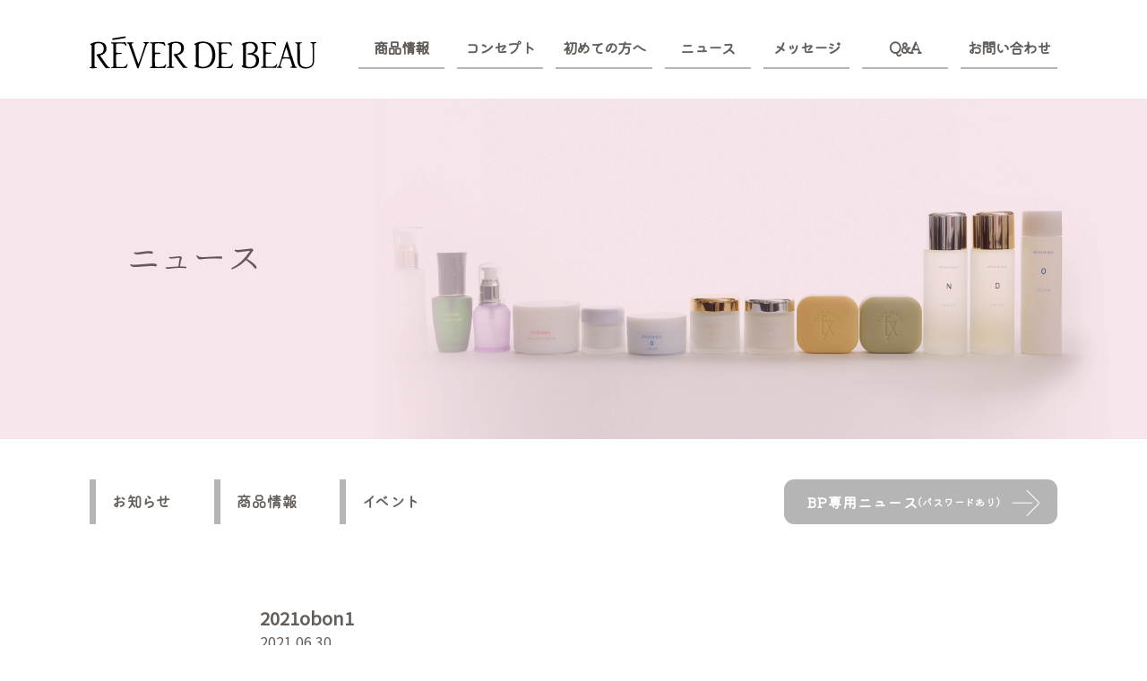

--- FILE ---
content_type: text/html; charset=UTF-8
request_url: https://ilove-rever.com/news/476/2021obon1
body_size: 23119
content:
<html dir="ltr" lang="ja"
	prefix="og: https://ogp.me/ns#" >
<head>
	<meta charset="UTF-8" />
	<meta name="viewport" content="width=device-width, initial-scale=1" />
	<link rel="preconnect" href="https://fonts.googleapis.com">
	<link rel="preconnect" href="https://fonts.gstatic.com" crossorigin>
	<link href="https://fonts.googleapis.com/css2?family=Kiwi+Maru&family=Klee+One:wght@400;600&family=Noto+Sans+JP&family=Ropa+Sans&display=swap" rel="stylesheet">
	<script>
		(function(d) {
			var config = {
				kitId: 'hnt6hlj',
				scriptTimeout: 3000,
				async: true
			},
			h=d.documentElement,t=setTimeout(function(){h.className=h.className.replace(/\bwf-loading\b/g,"")+" wf-inactive";},config.scriptTimeout),tk=d.createElement("script"),f=false,s=d.getElementsByTagName("script")[0],a;h.className+=" wf-loading";tk.src='https://use.typekit.net/'+config.kitId+'.js';tk.async=true;tk.onload=tk.onreadystatechange=function(){a=this.readyState;if(f||a&&a!="complete"&&a!="loaded")return;f=true;clearTimeout(t);try{Typekit.load(config)}catch(e){}};s.parentNode.insertBefore(tk,s)
		})(document);
	</script>
	<title>2021obon1 | レヴェドボゥ化粧品株式会社 / REVER DE BEAU</title>

		<!-- All in One SEO 4.3.7 - aioseo.com -->
		<meta name="robots" content="max-image-preview:large" />
		<link rel="canonical" href="https://ilove-rever.com/news/476/2021obon1" />
		<meta name="generator" content="All in One SEO (AIOSEO) 4.3.7" />
		<meta property="og:locale" content="ja_JP" />
		<meta property="og:site_name" content="レヴェドボゥ化粧品株式会社 / REVER DE BEAU | 女性の肌を本質から美しくする化粧品。お一人お一人の肌に合うアイテムを、お選びしお渡しします。" />
		<meta property="og:type" content="article" />
		<meta property="og:title" content="2021obon1 | レヴェドボゥ化粧品株式会社 / REVER DE BEAU" />
		<meta property="og:url" content="https://ilove-rever.com/news/476/2021obon1" />
		<meta property="og:image" content="https://ilove-rever.com/syst/wp-content/uploads/2021/12/ogp.png" />
		<meta property="og:image:secure_url" content="https://ilove-rever.com/syst/wp-content/uploads/2021/12/ogp.png" />
		<meta property="og:image:width" content="1200" />
		<meta property="og:image:height" content="630" />
		<meta property="article:published_time" content="2021-06-30T06:53:22+00:00" />
		<meta property="article:modified_time" content="2021-06-30T06:53:22+00:00" />
		<meta name="twitter:card" content="summary" />
		<meta name="twitter:title" content="2021obon1 | レヴェドボゥ化粧品株式会社 / REVER DE BEAU" />
		<meta name="twitter:image" content="https://ilove-rever.com/syst/wp-content/uploads/2021/12/ogp.png" />
		<script type="application/ld+json" class="aioseo-schema">
			{"@context":"https:\/\/schema.org","@graph":[{"@type":"BreadcrumbList","@id":"https:\/\/ilove-rever.com\/news\/476\/2021obon1#breadcrumblist","itemListElement":[{"@type":"ListItem","@id":"https:\/\/ilove-rever.com\/#listItem","position":1,"item":{"@type":"WebPage","@id":"https:\/\/ilove-rever.com\/","name":"\u30db\u30fc\u30e0","description":"\u5973\u6027\u306e\u808c\u3092\u672c\u8cea\u304b\u3089\u7f8e\u3057\u304f\u3059\u308b\u5316\u7ca7\u54c1\u3002\u304a\u4e00\u4eba\u304a\u4e00\u4eba\u306e\u808c\u306b\u5408\u3046\u30a2\u30a4\u30c6\u30e0\u3092\u3001\u304a\u9078\u3073\u3057\u304a\u6e21\u3057\u3057\u307e\u3059\u3002","url":"https:\/\/ilove-rever.com\/"},"nextItem":"https:\/\/ilove-rever.com\/news\/476\/2021obon1#listItem"},{"@type":"ListItem","@id":"https:\/\/ilove-rever.com\/news\/476\/2021obon1#listItem","position":2,"item":{"@type":"WebPage","@id":"https:\/\/ilove-rever.com\/news\/476\/2021obon1","name":"2021obon1","url":"https:\/\/ilove-rever.com\/news\/476\/2021obon1"},"previousItem":"https:\/\/ilove-rever.com\/#listItem"}]},{"@type":"ItemPage","@id":"https:\/\/ilove-rever.com\/news\/476\/2021obon1#itempage","url":"https:\/\/ilove-rever.com\/news\/476\/2021obon1","name":"2021obon1 | \u30ec\u30f4\u30a7\u30c9\u30dc\u30a5\u5316\u7ca7\u54c1\u682a\u5f0f\u4f1a\u793e \/ REVER DE BEAU","inLanguage":"ja","isPartOf":{"@id":"https:\/\/ilove-rever.com\/#website"},"breadcrumb":{"@id":"https:\/\/ilove-rever.com\/news\/476\/2021obon1#breadcrumblist"},"author":{"@id":"https:\/\/ilove-rever.com\/author\/reverdebeau_editor#author"},"creator":{"@id":"https:\/\/ilove-rever.com\/author\/reverdebeau_editor#author"},"datePublished":"2021-06-30T06:53:22+09:00","dateModified":"2021-06-30T06:53:22+09:00"},{"@type":"Organization","@id":"https:\/\/ilove-rever.com\/#organization","name":"\u30ec\u30f4\u30a7\u30c9\u30dc\u30a5\u5316\u7ca7\u54c1\u682a\u5f0f\u4f1a\u793e \/ REVER DE BEAU","url":"https:\/\/ilove-rever.com\/","logo":{"@type":"ImageObject","url":"https:\/\/ilove-rever.com\/syst\/wp-content\/uploads\/2021\/12\/ogp.png","@id":"https:\/\/ilove-rever.com\/#organizationLogo","width":1200,"height":630},"image":{"@id":"https:\/\/ilove-rever.com\/#organizationLogo"},"contactPoint":{"@type":"ContactPoint","telephone":"+81663130217","contactType":"\u304a\u554f\u3044\u5408\u308f\u305b"}},{"@type":"Person","@id":"https:\/\/ilove-rever.com\/author\/reverdebeau_editor#author","url":"https:\/\/ilove-rever.com\/author\/reverdebeau_editor","name":"reverdebeau_editor","image":{"@type":"ImageObject","@id":"https:\/\/ilove-rever.com\/news\/476\/2021obon1#authorImage","url":"https:\/\/secure.gravatar.com\/avatar\/73e6c38b9dc78491952fac9652505cc8?s=96&d=mm&r=g","width":96,"height":96,"caption":"reverdebeau_editor"}},{"@type":"WebSite","@id":"https:\/\/ilove-rever.com\/#website","url":"https:\/\/ilove-rever.com\/","name":"\u30ec\u30f4\u30a7\u30c9\u30dc\u30a5\u5316\u7ca7\u54c1\u682a\u5f0f\u4f1a\u793e \/ REVER DE BEAU","description":"\u5973\u6027\u306e\u808c\u3092\u672c\u8cea\u304b\u3089\u7f8e\u3057\u304f\u3059\u308b\u5316\u7ca7\u54c1\u3002\u304a\u4e00\u4eba\u304a\u4e00\u4eba\u306e\u808c\u306b\u5408\u3046\u30a2\u30a4\u30c6\u30e0\u3092\u3001\u304a\u9078\u3073\u3057\u304a\u6e21\u3057\u3057\u307e\u3059\u3002","inLanguage":"ja","publisher":{"@id":"https:\/\/ilove-rever.com\/#organization"}}]}
		</script>
		<!-- All in One SEO -->

<link rel='dns-prefetch' href='//s.w.org' />
<link rel="alternate" type="application/rss+xml" title="レヴェドボゥ化粧品株式会社 / REVER DE BEAU &raquo; 2021obon1 のコメントのフィード" href="https://ilove-rever.com/news/476/2021obon1/feed" />
		<!-- This site uses the Google Analytics by MonsterInsights plugin v8.15 - Using Analytics tracking - https://www.monsterinsights.com/ -->
		<!-- Note: MonsterInsights is not currently configured on this site. The site owner needs to authenticate with Google Analytics in the MonsterInsights settings panel. -->
					<!-- No UA code set -->
				<!-- / Google Analytics by MonsterInsights -->
				<script>
			window._wpemojiSettings = {"baseUrl":"https:\/\/s.w.org\/images\/core\/emoji\/13.1.0\/72x72\/","ext":".png","svgUrl":"https:\/\/s.w.org\/images\/core\/emoji\/13.1.0\/svg\/","svgExt":".svg","source":{"concatemoji":"https:\/\/ilove-rever.com\/syst\/wp-includes\/js\/wp-emoji-release.min.js?ver=5.8.12"}};
			!function(e,a,t){var n,r,o,i=a.createElement("canvas"),p=i.getContext&&i.getContext("2d");function s(e,t){var a=String.fromCharCode;p.clearRect(0,0,i.width,i.height),p.fillText(a.apply(this,e),0,0);e=i.toDataURL();return p.clearRect(0,0,i.width,i.height),p.fillText(a.apply(this,t),0,0),e===i.toDataURL()}function c(e){var t=a.createElement("script");t.src=e,t.defer=t.type="text/javascript",a.getElementsByTagName("head")[0].appendChild(t)}for(o=Array("flag","emoji"),t.supports={everything:!0,everythingExceptFlag:!0},r=0;r<o.length;r++)t.supports[o[r]]=function(e){if(!p||!p.fillText)return!1;switch(p.textBaseline="top",p.font="600 32px Arial",e){case"flag":return s([127987,65039,8205,9895,65039],[127987,65039,8203,9895,65039])?!1:!s([55356,56826,55356,56819],[55356,56826,8203,55356,56819])&&!s([55356,57332,56128,56423,56128,56418,56128,56421,56128,56430,56128,56423,56128,56447],[55356,57332,8203,56128,56423,8203,56128,56418,8203,56128,56421,8203,56128,56430,8203,56128,56423,8203,56128,56447]);case"emoji":return!s([10084,65039,8205,55357,56613],[10084,65039,8203,55357,56613])}return!1}(o[r]),t.supports.everything=t.supports.everything&&t.supports[o[r]],"flag"!==o[r]&&(t.supports.everythingExceptFlag=t.supports.everythingExceptFlag&&t.supports[o[r]]);t.supports.everythingExceptFlag=t.supports.everythingExceptFlag&&!t.supports.flag,t.DOMReady=!1,t.readyCallback=function(){t.DOMReady=!0},t.supports.everything||(n=function(){t.readyCallback()},a.addEventListener?(a.addEventListener("DOMContentLoaded",n,!1),e.addEventListener("load",n,!1)):(e.attachEvent("onload",n),a.attachEvent("onreadystatechange",function(){"complete"===a.readyState&&t.readyCallback()})),(n=t.source||{}).concatemoji?c(n.concatemoji):n.wpemoji&&n.twemoji&&(c(n.twemoji),c(n.wpemoji)))}(window,document,window._wpemojiSettings);
		</script>
		<style>
img.wp-smiley,
img.emoji {
	display: inline !important;
	border: none !important;
	box-shadow: none !important;
	height: 1em !important;
	width: 1em !important;
	margin: 0 .07em !important;
	vertical-align: -0.1em !important;
	background: none !important;
	padding: 0 !important;
}
</style>
	<link rel='stylesheet' id='wp-block-library-css'  href='https://ilove-rever.com/syst/wp-includes/css/dist/block-library/style.min.css?ver=5.8.12' media='all' />
<link rel='stylesheet' id='ppc-style-css'  href='https://ilove-rever.com/syst/wp-content/plugins/_password-protected-categories/assets/css/ppc.min.css?ver=2.1.2' media='all' />
<link rel='stylesheet' id='main-css'  href='https://ilove-rever.com/syst/wp-content/themes/rever/assets/css/style.css?ver=5.8.12' media='all' />
<script src='https://ilove-rever.com/syst/wp-includes/js/jquery/jquery.min.js?ver=3.6.0' id='jquery-core-js'></script>
<script src='https://ilove-rever.com/syst/wp-includes/js/jquery/jquery-migrate.min.js?ver=3.3.2' id='jquery-migrate-js'></script>
<script src='https://ilove-rever.com/syst/wp-content/plugins/google-analyticator/external-tracking.min.js?ver=6.5.7' id='ga-external-tracking-js'></script>
<link rel="https://api.w.org/" href="https://ilove-rever.com/wp-json/" /><link rel="alternate" type="application/json" href="https://ilove-rever.com/wp-json/wp/v2/media/477" /><link rel="EditURI" type="application/rsd+xml" title="RSD" href="https://ilove-rever.com/syst/xmlrpc.php?rsd" />
<link rel="wlwmanifest" type="application/wlwmanifest+xml" href="https://ilove-rever.com/syst/wp-includes/wlwmanifest.xml" /> 
<meta name="generator" content="WordPress 5.8.12" />
<link rel='shortlink' href='https://ilove-rever.com/?p=477' />
<link rel="alternate" type="application/json+oembed" href="https://ilove-rever.com/wp-json/oembed/1.0/embed?url=https%3A%2F%2Filove-rever.com%2Fnews%2F476%2F2021obon1" />
<link rel="alternate" type="text/xml+oembed" href="https://ilove-rever.com/wp-json/oembed/1.0/embed?url=https%3A%2F%2Filove-rever.com%2Fnews%2F476%2F2021obon1&#038;format=xml" />
<link rel="icon" href="https://ilove-rever.com/syst/wp-content/uploads/2021/11/logo-150x150.png" sizes="32x32" />
<link rel="icon" href="https://ilove-rever.com/syst/wp-content/uploads/2021/11/logo.png" sizes="192x192" />
<link rel="apple-touch-icon" href="https://ilove-rever.com/syst/wp-content/uploads/2021/11/logo.png" />
<meta name="msapplication-TileImage" content="https://ilove-rever.com/syst/wp-content/uploads/2021/11/logo.png" />
<!-- Google Analytics Tracking by Google Analyticator 6.5.7 -->
<script type="text/javascript">
    var analyticsFileTypes = [];
    var analyticsSnippet = 'disabled';
    var analyticsEventTracking = 'enabled';
</script>
<script type="text/javascript">
	(function(i,s,o,g,r,a,m){i['GoogleAnalyticsObject']=r;i[r]=i[r]||function(){
	(i[r].q=i[r].q||[]).push(arguments)},i[r].l=1*new Date();a=s.createElement(o),
	m=s.getElementsByTagName(o)[0];a.async=1;a.src=g;m.parentNode.insertBefore(a,m)
	})(window,document,'script','//www.google-analytics.com/analytics.js','ga');
	ga('create', 'UA-215779847-1', 'auto');
 
	ga('send', 'pageview');
</script>
</head>

<body class="attachment attachment-template-default single single-attachment postid-477 attachmentid-477 attachment-jpeg wp-embed-responsive">
	
	<header id="header" class="">
		<div class="header_wrap flex space_between">
			<div class="header_logo_wrap">
				<h1 class="site_title">
					<a href="https://ilove-rever.com/">
						<img src="https://ilove-rever.com/syst/wp-content/themes/rever/assets/images/common/logo.svg" alt="レヴェドボゥ化粧品株式会社 / REVER DE BEAU" width="253" height="37" />
					</a>
				</h1>
			</div>
			<nav id="header_menu_wrap" class="header_menu_wrap"><ul id="header_menu_list" class="header_menu_list kiwi"><li id="menu-item-531" class="menu-item menu-item-type-post_type menu-item-object-page menu-item-531"><a href="https://ilove-rever.com/product">商品情報</a></li>
<li id="menu-item-534" class="menu-item menu-item-type-post_type menu-item-object-page menu-item-534"><a href="https://ilove-rever.com/concept">コンセプト</a></li>
<li id="menu-item-533" class="menu-item menu-item-type-post_type menu-item-object-page menu-item-533"><a href="https://ilove-rever.com/first">初めての方へ</a></li>
<li id="menu-item-532" class="menu-item menu-item-type-post_type menu-item-object-page menu-item-532"><a href="https://ilove-rever.com/news">ニュース</a></li>
<li id="menu-item-1203" class="menu-item menu-item-type-post_type menu-item-object-page menu-item-1203"><a href="https://ilove-rever.com/company">メッセージ</a></li>
<li id="menu-item-529" class="menu-item menu-item-type-post_type menu-item-object-page menu-item-529"><a href="https://ilove-rever.com/question">Q&#038;A</a></li>
<li id="menu-item-508" class="menu-item menu-item-type-post_type menu-item-object-page menu-item-508"><a href="https://ilove-rever.com/contact">お問い合わせ</a></li>
</ul></nav>		</div>
		<div class="header_wrap_sp flex space_between">
			<div class="header_logo_wrap flex align_items_center">
				<h1 class="site_title">
					<a href="https://ilove-rever.com/">
						<img src="https://ilove-rever.com/syst/wp-content/themes/rever/assets/images/common/logo.svg" alt="レヴェドボゥ化粧品株式会社 / REVER DE BEAU" width="253" height="37" />
					</a>
				</h1>
			</div>
			<div class="hamburger_wrap">
				<div id="hamburger" class="hamburger_menu">
					<label for="menu_check" class="menu_btn flex align_items_center justify_center"><span></span></label>
				</div>
			</div>
			<nav id="header_menu_wrap_sp" class="header_menu_wrap_sp"><ul id="header_menu_list_sp" class="header_menu_list_sp kiwi"><li id="menu-item-1210" class="menu-item menu-item-type-post_type menu-item-object-page menu-item-1210"><a href="https://ilove-rever.com/concept">コンセプト</a></li>
<li id="menu-item-1209" class="menu-item menu-item-type-post_type menu-item-object-page menu-item-1209"><a href="https://ilove-rever.com/first">初めての方へ</a></li>
<li id="menu-item-1208" class="menu-item menu-item-type-post_type menu-item-object-page menu-item-1208"><a href="https://ilove-rever.com/news">ニュース</a></li>
<li id="menu-item-1207" class="menu-item menu-item-type-post_type menu-item-object-page menu-item-1207"><a href="https://ilove-rever.com/product">商品情報</a></li>
<li id="menu-item-1204" class="menu-item menu-item-type-post_type menu-item-object-page menu-item-1204"><a href="https://ilove-rever.com/company">メッセージ</a></li>
<li id="menu-item-1206" class="menu-item menu-item-type-post_type menu-item-object-page menu-item-1206"><a href="https://ilove-rever.com/salon">サロン情報</a></li>
<li id="menu-item-1205" class="menu-item menu-item-type-post_type menu-item-object-page menu-item-1205"><a href="https://ilove-rever.com/question">Q&#038;A</a></li>
<li id="menu-item-1211" class="menu-item menu-item-type-post_type menu-item-object-page menu-item-1211"><a href="https://ilove-rever.com/contact">お問い合わせ</a></li>
</ul></nav>		</div>
	</header><!-- /header -->

<section id="page_feature" class="page_contents img_fade_in">
	<div class="mask"></div>
	<div class="content_wrap news">
		<div class="content flex align_items_center">
			<h2 class="news yoshi txt_fade_in">ニュース</h2>
		</div>
	</div>
</section>
<section id="page_link" class="page_contents txt_fade_in">
	<div class="content_wrap">
		<div class="content flex flex_wrap align_items_center maru">
			<a href="https://ilove-rever.com/newscategory/info">お知らせ</a><a href="https://ilove-rever.com/newscategory/products">商品情報</a><a href="https://ilove-rever.com/newscategory/event">イベント</a>			<a href="https://ilove-rever.com/bp_login" class="more kiwi">BP専用ニュース<span style="font-size: 70%;">(パスワードあり)</span></a>
		</div>
	</div>
</section>
<section id="news_content" class="page_contents">
	<div class="content_wrap">
		<div class="content">
			<main>
										<div class="content_meta">
							<h1 class="content_head txt_fade_in">2021obon1</h1>
							<div class="date txt_fade_in">2021.06.30</div>
						</div>


						<div class="content_body txt_fade_in">
							<p class="attachment"><a href='https://ilove-rever.com/syst/wp-content/uploads/2021/06/2021obon1.jpg'><img width="300" height="171" src="https://ilove-rever.com/syst/wp-content/uploads/2021/06/2021obon1-300x171.jpg" class="attachment-medium size-medium" alt="" loading="lazy" srcset="https://ilove-rever.com/syst/wp-content/uploads/2021/06/2021obon1-300x171.jpg 300w, https://ilove-rever.com/syst/wp-content/uploads/2021/06/2021obon1.jpg 700w" sizes="(max-width: 300px) 100vw, 300px" /></a></p>
						</div>
									</main>
			<nav class="content_nav flex space_between align_items_center txt_fade_in"><div></div><div></div></nav>		</div>
	</div>
</section>


<footer id="footer">
	<div id="greeting">
		<img src="https://ilove-rever.com/syst/wp-content/themes/rever/assets/images/common/greet2022.jpg" alt="">
	</div>
	<div class="content_wrap footer_wrap">
		<div class="content footer_content">
			<div class="logo ta-c img_fade_in">
				<a href="https://ilove-rever.com/"><img src="https://ilove-rever.com/syst/wp-content/themes/rever/assets/images/footer/logo.svg" alt="" width="253" height="37" /></a>
			</div>
			<div class="sns flex justify_center img_fade_in">
				<a href="https://www.facebook.com/%E3%83%AC%E3%83%B4%E3%82%A7%E3%83%89%E3%83%9C%E3%82%A5%E5%8C%96%E7%B2%A7%E5%93%81-103558178082738" target="_blank">
					<img src="https://ilove-rever.com/syst/wp-content/themes/rever/assets/images/footer/fb.svg" alt="" width="52" height="52" />
				</a>
				<a href="https://www.instagram.com/reverdebeau/" target="_blank">
					<img src="https://ilove-rever.com/syst/wp-content/themes/rever/assets/images/footer/insta.svg" alt="" width="52" height="52" />
				</a>
				<a href="https://lin.ee/s0zbxTb" target="_blank">
					<img src="https://ilove-rever.com/syst/wp-content/themes/rever/assets/images/footer/line.svg" alt="" width="52" height="52" />
				</a>
				<a href="https://twitter.com/reverdebeau" target="_blank">
					<img src="https://ilove-rever.com/syst/wp-content/themes/rever/assets/images/footer/twitter.svg" alt="" width="52" height="52" />
				</a>
				<a href="https://www.youtube.com/channel/UC33p3Ea7cUah4b-HqPVvZvA/featured" target="_blank">
					<img src="https://ilove-rever.com/syst/wp-content/themes/rever/assets/images/footer/youtube.svg" alt="" width="52" height="52" />
				</a>
			</div>
			<div class="widget flex sp_column">
				<div class="meta noto txt_fade_in">
					<p class="br">レヴェドボゥ化粧品株式会社</p>

					<p>〒541-0047</p>
					<p>大阪市中央区淡路町3丁目5番13号</p>
					<p class="br">創建御堂筋ビル 4F</p>

					<p>TEL:06-6313-0217</p>
					<p>FAX:06-6362-7317</p>
				</div>
				<div class="google_map txt_fade_in">
					<iframe src="https://www.google.com/maps/embed?pb=!1m18!1m12!1m3!1d3280.715020495518!2d135.4986412118236!3d34.687141272811644!2m3!1f0!2f0!3f0!3m2!1i1024!2i768!4f13.1!3m3!1m2!1s0x6000e69315464489%3A0x729bdee3694eadae!2z44Os44O044Kn44OJ44Oc44Kl5YyW57Kn5ZOB77yI5qCq77yJ!5e0!3m2!1sja!2sjp!4v1742727520775!5m2!1sja!2sjp" width="100%" height="229" style="" allowfullscreen="" loading="lazy"></iframe>
				</div>
				<div class="my_beauty txt_fade_in">
					<p class="noto">全国のBPが更新</p>
					<a href="https://ilove-rever-bp.com/" target="_blank">
						<img src="https://ilove-rever.com/syst/wp-content/themes/rever/assets/images/footer/my_beauty.jpg" alt="" width="350" height="255" />
					</a>
				</div>
			</div>

		</div>
		<div class="footer_menu txt_fade_in">
			<nav id="footer_menu_wrap" class="footer_menu_wrap"><ul id="footer_menu_list" class="footer_menu_list kiwi flex_wrap"><li id="menu-item-542" class="menu-item menu-item-type-post_type menu-item-object-page menu-item-542"><a href="https://ilove-rever.com/concept">コンセプト</a></li>
<li id="menu-item-541" class="menu-item menu-item-type-post_type menu-item-object-page menu-item-541"><a href="https://ilove-rever.com/first">初めての方へ</a></li>
<li id="menu-item-540" class="menu-item menu-item-type-post_type menu-item-object-page menu-item-540"><a href="https://ilove-rever.com/news">ニュース</a></li>
<li id="menu-item-539" class="menu-item menu-item-type-post_type menu-item-object-page menu-item-539"><a href="https://ilove-rever.com/product">商品情報</a></li>
<li id="menu-item-538" class="menu-item menu-item-type-post_type menu-item-object-page menu-item-538"><a href="https://ilove-rever.com/salon">サロン情報</a></li>
<li id="menu-item-537" class="menu-item menu-item-type-post_type menu-item-object-page menu-item-537"><a href="https://ilove-rever.com/question">Q&#038;A</a></li>
<li id="menu-item-510" class="menu-item menu-item-type-post_type menu-item-object-page menu-item-510"><a href="https://ilove-rever.com/contact">お問い合わせ</a></li>
<li id="menu-item-536" class="menu-item menu-item-type-post_type menu-item-object-page menu-item-536"><a href="https://ilove-rever.com/company">メッセージ</a></li>
<li id="menu-item-535" class="menu-item menu-item-type-post_type menu-item-object-page menu-item-535"><a href="https://ilove-rever.com/privacypolicy">プライバシーポリシー</a></li>
</ul></nav>		</div>
	</div>
</footer>
<script src='https://ilove-rever.com/syst/wp-content/themes/rever/assets/js/main.js?ver=5.8.12' id='main-js'></script>
<script src='https://ilove-rever.com/syst/wp-includes/js/wp-embed.min.js?ver=5.8.12' id='wp-embed-js'></script>
</body>
</html>


--- FILE ---
content_type: text/css
request_url: https://ilove-rever.com/syst/wp-content/themes/rever/assets/css/style.css?ver=5.8.12
body_size: 90498
content:
@charset "UTF-8";
/*  letter-spacing: tracking(140); */
/*    @include l_h(23, 40.25); */
@font-face {
  font-family: "DIN Alternate Bold";
  font-style: normal;
  font-weight: normal;
  src: local("DIN Alternate Bold"), url("DINAlternate-Bold.woff") format("woff");
}

@font-face {
  font-family: "DIN Medium";
  src: url(DIN-Medium.ttf);
}

* {
  margin: 0;
  padding: 0;
  -webkit-box-sizing: border-box;
  box-sizing: border-box;
  vertical-align: baseline;
  word-break: break-word;
  overflow-wrap: break-word;
}

body {
  color: #635e59;
  font-size: 16px;
  font-family: "Noto Sans JP", sans-serif;
  -webkit-font-feature-settings: "palt";
  font-feature-settings: "palt";
  -webkit-font-smoothing: antialiased;
  -moz-osx-font-smoothing: grayscale;
}

body.fixed {
  position: fixed;
  width: 100%;
  height: 100%;
  left: 0;
}

a {
  color: #635e59;
  text-decoration: none;
  opacity: 1;
  -webkit-transition: all 0.8s ease;
  transition: all 0.8s ease;
}

a:hover {
  opacity: 0.6;
}

::-moz-selection {
  background: #af1c3b;
  color: #fff;
}

::selection {
  background: #af1c3b;
  color: #fff;
}

.kiwi {
  font-family: "Kiwi Maru", serif;
  font-weight: 600;
  letter-spacing: -0.05em;
}

.klee {
  font-family: "Klee One", cursive;
  letter-spacing: -0.05em;
}

.klee.semi {
  font-weight: 600;
}

.maru {
  font-family: maru-maru-gothic-blr-stdn, sans-serif;
  font-style: normal;
  font-weight: 400;
  letter-spacing: -0.05em;
}

.yoshi {
  font-family: kinuta-maruminyoshino-stdn, serif;
  font-style: normal;
  font-weight: 400;
  letter-spacing: -0.05em;
}

.noto {
  font-family: "Noto Sans JP", sans-serif;
  -webkit-font-feature-settings: "palt";
  font-feature-settings: "palt";
}

.ropa {
  font-family: "Ropa Sans", sans-serif;
}

.din {
  font-family: "DIN Alternate Bold", sans-serif;
}

.yaku {
  letter-spacing: -0.5em !important;
}

.reve {
  letter-spacing: -0.2em !important;
}

.nakaguro {
  margin-left: -0.25em;
  margin-right: -0.25em;
}

.kakko {
  margin-left: -0.5em;
}

/*WordPress*/
.screen-reader-text,
.screen-reader-response {
  clip: rect(1px, 1px, 1px, 1px);
  position: absolute !important;
  height: 1px;
  width: 1px;
  overflow: hidden;
}

.aligncenter {
  display: block;
  margin: 0 auto;
  clear: both;
}

.alignleft {
  display: inline;
  float: left;
  margin-right: 24px;
}

.alignright {
  display: inline;
  float: right;
  margin-left: 24px;
}

.flex {
  display: -webkit-box;
  display: -ms-flexbox;
  display: flex;
}

.flex_reverse {
  -webkit-box-orient: horizontal;
  -webkit-box-direction: reverse;
  -ms-flex-direction: row-reverse;
  flex-direction: row-reverse;
}

.justify_center {
  -webkit-box-pack: center;
  -ms-flex-pack: center;
  justify-content: center;
}

.justify_end {
  -webkit-box-pack: end;
  -ms-flex-pack: end;
  justify-content: flex-end;
}

.space_between {
  -webkit-box-pack: justify;
  -ms-flex-pack: justify;
  justify-content: space-between;
}

.align_items_center {
  -webkit-box-align: center;
  -ms-flex-align: center;
  align-items: center;
}

.flex_wrap {
  -ms-flex-wrap: wrap;
  flex-wrap: wrap;
}

.ta-l {
  text-align: left;
}

.ta-c {
  text-align: center;
}

.ta-r {
  text-align: right;
}

.fw_bold {
  font-weight: bold;
}

.fs10 {
  font-size: 10px;
}

.red {
  color: #af1c3b;
}

.sup {
  font-size: 0.7em;
  vertical-align: top;
}

.txt_fade_in {
  opacity: 0;
  -webkit-transition: opacity 1.4s;
  transition: opacity 1.4s;
}

.txt_fade_in.active {
  opacity: 1;
}

.img_fade_in {
  opacity: 0;
  -webkit-transition: opacity 1.4s;
  transition: opacity 1.4s;
}

.img_fade_in.active {
  opacity: 1;
}

.product_list_ul {
  list-style: none;
  padding: 30px 0;
}

.product_list_ul a {
  display: block;
}

.product_list_ul li {
  margin: 0 30px 30px;
  width: 210px;
}

.product_list_ul dt img {
  width: 100%;
  height: auto;
  max-width: 230px;
}

.product_list_ul .name {
  margin-top: 20px;
}

.product_list_ul .price {
  margin-top: 5px;
  color: #888;
}

/******************************/
/**********ヘッダー************/
/*****************************/
#header .header_wrap {
  -webkit-box-align: end;
  -ms-flex-align: end;
  align-items: flex-end;
  max-width: 1200px;
  margin: 0 auto;
  padding: 26px 60px 33px;
}

#header .header_menu_list {
  list-style: none;
  display: -webkit-box;
  display: -ms-flexbox;
  display: flex;
}

#header .header_menu_list .sub-menu {
  display: none;
}

#header .header_menu_list li {
  margin-right: 14px;
}

#header .header_menu_list li:last-child {
  margin-right: 0;
}

#header .header_menu_list li a {
  font-size: 16.5px;
  font-weight: 600;
  padding: 15px 8px 10px;
  display: block;
  min-width: 96px;
  text-align: center;
  letter-spacing: -0.1em;
  border-bottom: 2px solid #b5b5b6;
}

#header .header_menu_list li a:hover {
  opacity: 1;
  border-bottom-color: #af1c3b;
}

#header .header_menu_list li.current_page_item a {
  border-bottom-color: #af1c3b;
}

.content_wrap {
  max-width: 1200px;
  margin: 0 auto;
  padding: 0 60px;
  position: relative;
}

.more {
  font-size: 22px;
  letter-spacing: -0.075em;
  display: block;
  width: 238px;
  height: 58px;
  background-color: #b5b5b6;
  border-radius: 11.3386px;
  color: #ffffff;
  margin-top: 40px;
  padding: 8px 34px;
  position: relative;
  line-height: 43px;
  font-weight: 400;
}

.more:after {
  content: "";
  display: inline-block;
  background-image: url("../images/common/arrow_more.png");
  width: 31px;
  height: 30px;
  -webkit-transition: all 0.5s ease;
  transition: all 0.5s ease;
  position: absolute;
  bottom: 12px;
  right: 32px;
}

.more:hover:after {
  right: 16px;
}

/******************************/
/**********トップページ************/
/*****************************/
.front_contents h2 {
  font-size: 16px;
  margin-bottom: 24px;
  font-weight: 600;
  padding: 15px 0 10px;
  display: block;
  max-width: 101px;
  min-width: 101px;
  text-align: center;
  letter-spacing: -0.1em;
  border-bottom: 2px solid #b5b5b6;
}

.front_contents h3 {
  font-size: 40px;
  line-height: 1.575;
  letter-spacing: 0.05em;
  margin-bottom: 28px;
  -webkit-font-feature-settings: "palt";
  font-feature-settings: "palt";
}

.front_contents h4 {
  font-size: 25px;
  line-height: 1.8;
  letter-spacing: -0.12em;
  font-weight: 400;
  -webkit-font-feature-settings: "palt";
  font-feature-settings: "palt";
}

#front_feature {
  height: 377px;
  background-image: url(../images/front/feature.png);
  background-position: center;
  background-repeat: no-repeat;
  /*  background-size: cover; */
  background-color: #f7ebe8;
}

#front_feature .content {
  max-width: 580px;
  margin-left: auto;
  padding-left: 18px;
  height: 100%;
  display: -webkit-box;
  display: -ms-flexbox;
  display: flex;
  -webkit-box-align: center;
  -ms-flex-align: center;
  align-items: center;
  -webkit-box-pack: center;
  -ms-flex-pack: center;
  justify-content: center;
}

#front_feature p {
  text-align: center;
  letter-spacing: 0.2em;
  font-size: 50px;
  line-height: 1.66;
}

#front_concept {
  margin-top: 22px;
}

#front_concept .red_trans {
  width: 504px;
  height: 144px;
  background: rgba(166, 0, 64, 0.1);
  position: absolute;
  top: 215px;
  left: 36px;
  z-index: 3;
}

#front_concept .photo {
  position: relative;
}

#front_beginner {
  margin-top: 40px;
}

#front_beginner .red_trans {
  width: 504px;
  height: 144px;
  background: rgba(166, 0, 64, 0.1);
  position: absolute;
  top: 215px;
  left: 36px;
  z-index: 3;
}

#front_beginner .photo {
  position: relative;
}

#front_info_faq {
  margin-top: 42px;
  margin-bottom: 40px;
}

#front_info_faq h2 {
  margin: 0 0 -15px;
}

#front_info_faq h3 {
  font-size: 25px;
  line-height: 1.8;
  margin: 0;
  display: inline-block;
  white-space: nowrap;
}

#front_info_faq .red_trans {
  width: 432px;
  height: 145px;
  background: rgba(166, 0, 64, 0.1);
  margin-left: 34px;
}

#front_info_faq .red_trans .text {
  width: 100%;
}

#front_product {
  margin-top: 68px;
  background-color: #e6e6e6;
  padding-top: 22px;
  background-color: #f7ebe8;
  padding-top: 30px;
  margin-top: 0;
}
#front_product p {
  text-align: center;
  letter-spacing: 0.2em;
  font-size: 50px;
  line-height: 1.66;
  color: #000;
}

#front_product .product_loop_wrap {
  margin-top: 36px;
}

#front_product .product_loop_wrap .product_circle {
  display: -webkit-box;
  display: -ms-flexbox;
  display: flex;
  -webkit-box-orient: vertical;
  -webkit-box-direction: normal;
  -ms-flex-direction: column;
  flex-direction: column;
  -webkit-box-align: center;
  -ms-flex-align: center;
  align-items: center;
  -webkit-box-pack: center;
  -ms-flex-pack: center;
  justify-content: center;
  width: 288px;
  height: 288px;
  border-radius: 50%;
}

#front_product .product_loop_wrap .product_circle.CLEANSING {
  background-color: #6bbc6e;
}

#front_product .product_loop_wrap .product_circle.PROTECTION {
  background-color: #38acb5;
}

#front_product .product_loop_wrap .product_circle.MOISTURE {
  background-color: #3789be;
}

#front_product .product_loop_wrap .product_circle.SENSITIVE_SKIN {
  background-color: #796ba9;
}

#front_product .product_loop_wrap .product_circle.SPECIAL_CARE {
  background-color: #be8a3a;
}

#front_product .product_loop_wrap .product_circle.HAIR_CARE {
  background-color: #818384;
}

#front_product .product_loop_wrap .product_circle.DETERGENT {
  background-color: #c3ca00;
}

#front_product .product_loop_wrap .product_circle.BASE_MAKE {
  background-color: #ee7961;
}

#front_product .product_loop_wrap .product_circle.EYE {
  background-color: #d35d94;
}

#front_product .product_loop_wrap .product_circle.LIP {
  background-color: #a64c8f;
}

#front_product .product_loop_wrap .product_circle.TOOL {
  background-color: #af1c3b;
}

#front_product .product_loop_wrap h3 {
  font-family: "Ropa Sans", sans-serif;
  font-size: 19px;
  color: #ffffff;
  letter-spacing: 0;
  font-weight: 400;
  -webkit-font-feature-settings: "palt";
  font-feature-settings: "palt";
  margin-bottom: 0;
  line-height: 1;
  margin-top: 10px;
}

#front_product .slick-track {
  overflow-y: hidden;
  height: 364px;
}

#front_product .slick-slide {
  width: 288px;
  height: 363px;
  margin-right: 1vw !important;
  margin-left: 1vw !important;
}

#front_product .has_cat {
  position: relative;
}

#front_product .cat {
  position: absolute;
  color: #fff;
  opacity: 0.6;
  font-size: 101px;
  line-height: 1;
  bottom: -16px;
  white-space: nowrap;
  -webkit-transform: translateX(28%);
  transform: translateX(28%);
  font-family: "DIN Alternate Bold", sans-serif;
}

#front_product .cat a {
  color: #fff;
}

#front_product .cat2 {
  -webkit-transform: translateX(33%);
  transform: translateX(33%);
}

#front_news {
  margin-top: 71px;
  margin-bottom: 57px;
  margin-top: 100px;
}

#front_news .more {
  letter-spacing: 0em;
  line-height: 47px;
  margin-top: 0;
}

#front_news .left {
  border-bottom: 1px solid #b5b5b6;
}

#front_news .new .thum {
  max-width: 468px;
  width: 100%;
  height: 325px;
  background-position: center;
  background-repeat: no-repeat;
  background-size: cover;
  margin-bottom: 19px;
  border: 1px solid #b5b5b6;
}

#front_news .new .cat {
  letter-spacing: -0.1em;
}

#front_news .new .day {
  font-size: 17px;
}

#front_news .new .title {
  margin-top: 4px;
  margin-bottom: 19px;
}

#front_news .new .border {
  display: inline-block;
  width: 2px;
  height: 18px;
  background-color: #635e59;
  margin: 0 16px -3px 32px;
}

#front_news .head_wrap {
  -webkit-box-align: end;
  -ms-flex-align: end;
  align-items: flex-end;
  margin-bottom: 36px;
}

#front_news .head_wrap h2 {
  margin-bottom: 0;
}

#front_news .archive {
  width: 100%;
  height: 308px;
  overflow-y: scroll;
}

#front_news .archive::-webkit-scrollbar {
  width: 7px;
  /* 垂直方向のスクロールバーの幅 */
}

#front_news .archive::-webkit-scrollbar-thumb {
  background-color: #af1c3b;
}

#front_news .archive::-webkit-scrollbar-track {
  background-color: #b5b5b6;
}

#front_news .archive::-webkit-scrollbar-corner {
  display: none;
}

#front_news .old {
  display: block;
  border-bottom: 1px solid #b5b5b6;
  padding: 17px 10px 17px 2px;
}

#front_news .old .day {
  font-size: 15px;
}

#front_news .old .cat {
  font-size: 14px;
  letter-spacing: -0.1em;
}

#front_news .old .title {
  font-size: 14px;
  margin-top: 4px;
}

#front_news .old .border {
  display: inline-block;
  width: 2px;
  height: 16px;
  background-color: #635e59;
  margin: 0 13px -3px 32px;
}

/******************************/
/**********共通ページ************/
/*****************************/
#page_feature {
  height: 380px;
  position: relative;
}

#page_feature .mask {
  width: 100%;
  height: 100%;
  background-color: rgba(166, 0, 64, 0.1);
  position: absolute;
  top: 0;
  z-index: 1;
}

#page_feature .content_wrap {
  background-position: center;
  background-repeat: no-repeat;
  background-size: cover;
  width: 100%;
  height: 100%;
}

#page_feature .content_wrap.product {
  background-image: url(../images/product/header_pc.png);
}

#page_feature .content_wrap.concept {
  background-image: url(../images/concept/header_pc.png);
}

#page_feature .content_wrap.first {
  background-image: url(../images/first/header_pc.png);
}

#page_feature .content_wrap.salon {
  background-image: url(../images/salon/header_pc.png);
}

#page_feature .content_wrap.question {
  background-image: url(../images/question/header_pc.png);
}

#page_feature .content_wrap.company {
  background-image: url(../images/company/header_pc.png);
}

#page_feature .content_wrap.news {
  background-image: url(../images/news/header_pc.png);
}

#page_feature .content_wrap.contact {
  background-image: url(../images/contact/header_pc.png);
}

#page_feature .content_wrap.privacypolicy {
  background-image: url(../images/privacypolicy/header_pc.png);
}

#page_feature .content_wrap.bp_login {
  background-image: url(../images/company/header_pc.png);
}

#page_feature .content {
  height: 100%;
}

#page_feature h1 {
  font-size: 38px;
  line-height: 2;
  letter-spacing: 0.05em;
  margin-left: 41px;
}

#page_feature h2.news {
  font-size: 38px;
  line-height: 2;
  letter-spacing: 0.05em;
  margin-left: 41px;
  font-weight: 400;
}

#page_feature h2.news::after {
  content: none;
}

#page_link {
  margin-top: 45px;
}

#page_link a {
  font-size: 22px;
  line-height: 1.81818;
  font-size: 16px;
  font-weight: 600;
  letter-spacing: 0.05em;
  display: -webkit-box;
  display: -ms-flexbox;
  display: flex;
  -webkit-box-align: center;
  -ms-flex-align: center;
  align-items: center;
  width: 280px;
  width: -webkit-fit-content;
  width: -moz-fit-content;
  width: fit-content;
  height: 50px;
  position: relative;
  padding-left: 25px;
  padding-right: 25px;
  margin-right: 23px;
  margin-bottom: 30px;
}

#page_link a:before {
  content: "";
  position: absolute;
  left: 0;
  display: block;
  width: 7px;
  height: 50px;
  background-color: #b5b5b6;
}

#page_link a:hover:before {
  background-color: #af1c3b;
}

#page_link .more {
  margin-bottom: 30px;
  margin-top: 0;
  margin-left: auto;
  margin-right: 0;
  width: 305px;
}

#page_link .more:before {
  content: none;
}

#page_link .more:after {
  bottom: 9px;
  right: 20px;
}

#page_link .more:hover:after {
  right: 15px;
}

.page_contents h2 {
  font-size: 16px;
  margin-bottom: 24px;
  font-weight: 600;
  display: inline-block;
}

.page_contents h2:after {
  content: "";
  display: inline-block;
  width: 105%;
  height: 2px;
  background-color: #b5b5b6;
  margin-top: 9px;
}

.page_contents h3 {
  font-size: 40px;
  line-height: 1.575;
  margin-bottom: 28px;
  -webkit-font-feature-settings: "palt";
  font-feature-settings: "palt";
}

.page_contents h4 {
  font-size: 25px;
  line-height: 1.8;
  letter-spacing: -0.12em;
  font-weight: 400;
  -webkit-font-feature-settings: "palt";
  font-feature-settings: "palt";
}

/******************************/
/**********コンセプト************/
/*****************************/
#concept_story {
  margin-top: 30px;
}

#concept_story h3 {
  font-size: 36px;
  line-height: 1.47222;
  letter-spacing: -0.05em;
}

#concept_story p {
  font-size: 20px;
  line-height: 1.75;
  letter-spacing: -0.1em;
  margin-bottom: 20px;
}

#concept_story .content_wrap {
  background-image: url(../images/concept/story.png);
  background-position: center;
  background-repeat: no-repeat;
  background-size: cover;
}

#concept_elaborate {
  margin-top: 44px;
}

#concept_elaborate h3 {
  font-size: 36px;
  line-height: 1.47222;
  letter-spacing: -0.05em;
}

#concept_elaborate h4 {
  font-size: 56px;
  letter-spacing: 0em;
  color: #af1c3b;
  line-height: 1;
  margin-bottom: -3px;
}

#concept_elaborate .left_content p {
  font-size: 19px;
  line-height: 1.73684;
  letter-spacing: -0.08em;
}

#concept_elaborate .left_content .one {
  margin-bottom: 30px;
}

#concept_elaborate .left_content .two {
  margin-bottom: 30px;
}

#concept_elaborate .left_content .small {
  font-size: 14px;
  line-height: 1.57143;
}

#concept_elaborate .left_content .small.mt {
  margin-top: 10px;
}

#concept_elaborate .right_content p {
  font-size: 18px;
  line-height: 1.77778;
}

#concept_elaborate .right_content > div {
  position: relative;
  padding-bottom: 98px;
}

#concept_elaborate .right_content span.din {
  font-size: 101px;
  line-height: 0.722;
  color: #fff;
  letter-spacing: -0.05em;
  display: block;
  position: absolute;
  bottom: 0;
  right: 0;
}

#concept_elaborate .right_content .blue_back {
  background-color: #e0f1f4;
  margin-bottom: 32px;
}

#concept_elaborate .right_content .red_back {
  background-color: #fce5e8;
}

#concept_skin_type {
  margin-top: 54px;
}

#concept_skin_type h4 {
  font-size: 29.21px;
  line-height: 1.47826;
}

#concept_skin_type .type_wrap {
  margin-top: 15px;
}

#concept_skin_type .icon_wrap {
  margin-right: 12px;
}

#concept_skin_type .text_wrap {
  font-size: 16px;
  line-height: 1.375;
  letter-spacing: 0em;
}

#concept_skin_type .text_wrap p {
  margin-left: 8px;
}

#concept_skin_type ul {
  list-style: none;
  margin-bottom: 4px;
}

#concept_skin_type li {
  font-size: 15px;
  line-height: 1.46667;
}

#concept_skin_type .oily_wrap .point {
  color: #6bbc6e;
}

#concept_skin_type .dry_wrap .point {
  color: #796ba9;
}

#concept_skin_type .dry_wrap .small {
  font-size: 12px;
}

#concept_skin_type .normal_wrap .point {
  color: #c3ca00;
}

#concept_skin_type .combination_wrap .point {
  color: #3789be;
}

#concept_care {
  margin-top: 88px;
}

#concept_care .content > div {
  margin-bottom: 10px;
  padding-top: 14px;
  border-top: 1px solid #c1c3c3;
}

#concept_care .content > div:last-of-type {
  border-bottom: 1px solid #c1c3c3;
  padding-bottom: 18px;
}

#concept_care h4 {
  font-size: 51px;
  color: #af1c3b;
  line-height: 1;
  margin-bottom: 3px;
  letter-spacing: 0.05em;
}

#concept_care h4 span {
  color: #635e59;
  font-size: 21px;
  letter-spacing: 0em;
  margin-left: 20px;
}

#concept_care .icon_wrap img:first-child {
  margin-right: 7px;
}

#concept_care .num {
  font-size: 43px;
  color: #d4938b;
  line-height: 1;
  margin-right: 14px;
}

#concept_care .text_wrap {
  max-width: 214px;
}

#concept_care .text_wrap.flex {
  -webkit-box-orient: vertical;
  -webkit-box-direction: normal;
  -ms-flex-direction: column;
  flex-direction: column;
}

#concept_care .text_wrap.flex img {
  margin-top: auto;
}

#concept_care p {
  font-size: 15px;
  line-height: 1.53333;
  text-align: left;
}

#concept_care p.red {
  font-size: 14px;
  line-height: 1.42857;
  margin-top: 9px;
}

#concept_care .to_contact {
  margin-bottom: 34px;
  text-align: center;
}

/******************************/
/**********初めての方へ************/
/*****************************/
#first_guide h3 {
  font-size: 25px;
  line-height: 1.52;
  font-size: 28px;
  letter-spacing: -0.05em;
  color: #af1c3b;
  margin-bottom: 8px;
}

#first_guide p {
  font-size: 15px;
  line-height: 1.6;
  font-size: 17px;
  font-weight: bold;
  letter-spacing: -0.05em;
}

#first_guide .one {
  margin-top: 22px;
}

#first_guide .two {
  margin-top: 54px;
  margin-bottom: 78px;
}

#first_guide .img_wrap {
  position: relative;
}

#first_guide .red_trans {
  width: 504px;
  height: 144px;
  background: rgba(166, 0, 64, 0.1);
  position: absolute;
  top: 215px;
  left: 36px;
  z-index: 3;
}

#first_promise {
  margin-top: 84px;
}

#first_promise h3 {
  font-size: 25px;
  line-height: 1.52;
  font-size: 28px;
  letter-spacing: -0.05em;
  color: #af1c3b;
  margin-bottom: 24px;
}

#first_promise .img_wrap {
  position: relative;
}

#first_promise .red_trans {
  width: 504px;
  height: 144px;
  background: rgba(166, 0, 64, 0.1);
  position: absolute;
  top: 215px;
  left: -54px;
  z-index: 3;
}

#first_promise h4 {
  font-size: 66px;
  color: #af1c3b;
  line-height: 1;
  margin-bottom: 0px;
  margin-right: 30px;
  letter-spacing: 0em;
}

#first_promise p {
  font-size: 20px;
  line-height: 1.25;
  font-size: 17px;
  font-weight: bold;
  letter-spacing: 0em;
}

#first_promise .right_content {
  margin-top: 101px;
}

#first_promise .right_content > div {
  margin-bottom: 8px;
}

#first_voice {
  margin-top: 70px;
}

#first_voice .content > div {
  margin-top: 16px;
}

#first_voice .content > div > div {
  -webkit-box-orient: vertical;
  -webkit-box-direction: normal;
  -ms-flex-direction: column;
  flex-direction: column;
  background: rgba(166, 0, 64, 0.1);
  padding: 29px 30px 25px;
  margin-bottom: 22px;
}

#first_voice .content > div > div:last-of-type {
  background: transparent;
  padding: 0;
  margin-bottom: 0;
}

#first_voice .commnet {
  font-size: 19px;
  line-height: 1.78947;
  margin-bottom: 5px;
}

#first_voice .name {
  margin-top: auto;
  font-size: 18px;
}

#first_voice .img_wrap {
  position: relative;
}

#first_voice .red_trans {
  width: 504px;
  height: 144px;
  background: rgba(166, 0, 64, 0.1);
  position: absolute;
  top: 215px;
  left: 36px;
  z-index: 3;
}

#first_trial {
  margin-top: 104px;
}

#first_trial h3 {
  font-size: 25px;
  line-height: 1.52;
  font-size: 28px;
  letter-spacing: -0.05em;
  color: #af1c3b;
  margin-bottom: 24px;
}

#first_trial p {
  font-size: 15px;
  line-height: 1.6;
  font-size: 17px;
  font-weight: bold;
  letter-spacing: -0.05em;
}

#first_trial .img_wrap {
  margin-top: 22px;
  position: relative;
}

#first_trial .red_trans {
  width: 504px;
  height: 144px;
  background: rgba(166, 0, 64, 0.1);
  position: absolute;
  top: 215px;
  left: 36px;
  z-index: 3;
}

#first_trial .more {
  margin-top: 23px;
}

#first_follow {
  margin-top: 120px;
}

#first_follow h3 {
  font-size: 25px;
  line-height: 1.52;
  font-size: 28px;
  letter-spacing: -0.05em;
  color: #af1c3b;
  margin-bottom: 118px;
}

#first_follow p {
  font-size: 15px;
  line-height: 1.6;
  font-size: 17px;
  font-weight: bold;
  letter-spacing: -0.05em;
}

#first_follow .img_wrap {
  position: relative;
}

#first_follow .red_trans {
  width: 504px;
  height: 144px;
  background: rgba(166, 0, 64, 0.1);
  position: absolute;
  top: 215px;
  left: 36px;
  z-index: 3;
}

#first_follow .left_content .red_trans {
  top: -72px;
  left: -54px;
}

#first_follow .right_content .img_wrap {
  margin-top: 38px;
}

#first_introduce {
  margin-top: 100px;
  margin-bottom: 124px;
}

#first_introduce h3 {
  font-size: 25px;
  line-height: 1.52;
  font-size: 28px;
  letter-spacing: -0.05em;
  color: #af1c3b;
  margin-bottom: 24px;
}

#first_introduce p {
  font-size: 15px;
  line-height: 1.6;
  font-size: 17px;
  font-weight: bold;
  letter-spacing: -0.05em;
}

#first_introduce .img_wrap {
  position: relative;
}

#first_introduce .red_trans {
  width: 504px;
  height: 144px;
  background: rgba(166, 0, 64, 0.1);
  position: absolute;
  top: 215px;
  left: 36px;
  z-index: 3;
}

/******************************/
/**********サロン情報************/
/*****************************/
#page_link.salon a {
  width: 50%;
}

#salon_lounge h2 {
  font-size: 25px;
  line-height: 1.52;
  letter-spacing: 0em;
  color: #af1c3b;
  display: block;
  text-align: left;
  margin-bottom: 16px;
}

#salon_lounge h2:after {
  background-color: #dcdddd;
}

#salon_lounge .text_wrap p {
  font-size: 19px;
  line-height: 1.89474;
}

#salon_lounge .map_wrap {
  margin-top: 34px;
}

#salon_lounge .map_wrap h3 {
  margin-bottom: 0;
}

#salon_lounge .map_wrap p {
  font-size: 16px;
  line-height: 1.5;
}

#salon_lounge .map_wrap iframe {
  border: 1px solid #b5b5b6;
}

#salon_lounge .google_map {
  width: 100%;
  max-width: 468px;
  height: 324px;
  background-color: #dcdddd;
  margin-top: 18px;
  margin-bottom: 6px;
}

#salon_about {
  margin-top: 80px;
  margin-bottom: 14px;
}

#salon_about h2 {
  font-size: 25px;
  line-height: 1.52;
  letter-spacing: 0em;
  color: #af1c3b;
  display: block;
  text-align: left;
  margin-bottom: 16px;
}

#salon_about h2:after {
  background-color: #dcdddd;
}

#salon_about .text_wrap p {
  font-size: 19px;
  line-height: 1.89474;
}

#salon_about .shop_wrap {
  font-size: 15px;
  line-height: 1.6;
  margin-top: 32px;
}

#salon_about .shop_list {
  -webkit-box-flex: 1;
  -ms-flex: 1;
  flex: 1;
}

#salon_about .shop_list > div {
  border-left: #af1c3b solid 4px;
  padding: 6px 0 5px 15px;
  margin-bottom: 20px;
  width: 100%;
  max-width: 292px;
  min-width: 292px;
  margin-right: auto;
}

#salon_about .shop_list > div.none {
  height: 1px;
  border: none;
  margin-bottom: 0;
  padding: 0;
}

/******************************/
/**********商品情報************/
/*****************************/
#product_link .parent {
  margin-bottom: 45px;
}

#product_link .parent a {
  color: #dcdddd;
  font-size: 60px;
  line-height: 1.66667;
  width: 50%;
  height: 134px;
  border-bottom: 4px solid #dcdddd;
  position: relative;
}

#product_link .parent a:hover {
  opacity: 1;
}

#product_link .parent a span {
  font-size: 16px;
  line-height: 2.1875;
  color: #635e59;
  position: absolute;
  bottom: 8px;
}

#product_link .parent a.active {
  color: #b5b5b6;
  border-bottom-color: #af1c3b;
}

#product_link .child_link_wrap {
  opacity: 0;
  display: none;
}

#product_link .child_link_wrap.active {
  display: -webkit-box;
  display: -ms-flexbox;
  display: flex;
  opacity: 1;
  -webkit-animation: fadeIn 0.8s linear 0s forwards;
  animation: fadeIn 0.8s linear 0s forwards;
}

#product_link .child_link_wrap a {
  width: 280px;
  height: 60px;
  position: relative;
  padding-left: 28px;
  margin-bottom: 30px;
  font-size: 22px;
  line-height: 1;
  letter-spacing: 0.05em;
  -webkit-box-orient: vertical;
  -webkit-box-direction: normal;
  -ms-flex-direction: column;
  flex-direction: column;
}

#product_link .child_link_wrap a:before {
  content: "";
  position: absolute;
  left: 0;
  display: block;
  width: 7px;
  height: 60px;
  background-color: #dcdddd;
}

#product_link .child_link_wrap a:hover {
  opacity: 1;
}

#product_link .child_link_wrap a.CLEANSING:hover span,
#product_link .child_link_wrap a.CLEANSING.active span {
  color: #6bbc6e;
}

#product_link .child_link_wrap a.CLEANSING:hover:before,
#product_link .child_link_wrap a.CLEANSING.active:before {
  background-color: #6bbc6e;
}

#product_link .child_link_wrap a.PROTECTION:hover span,
#product_link .child_link_wrap a.PROTECTION.active span {
  color: #38acb5;
}

#product_link .child_link_wrap a.PROTECTION:hover:before,
#product_link .child_link_wrap a.PROTECTION.active:before {
  background-color: #38acb5;
}

#product_link .child_link_wrap a.MOISTURE:hover span,
#product_link .child_link_wrap a.MOISTURE.active span {
  color: #3789be;
}

#product_link .child_link_wrap a.MOISTURE:hover:before,
#product_link .child_link_wrap a.MOISTURE.active:before {
  background-color: #3789be;
}

#product_link .child_link_wrap a.SENSITIVE_SKIN:hover span,
#product_link .child_link_wrap a.SENSITIVE_SKIN.active span {
  color: #796ba9;
}

#product_link .child_link_wrap a.SENSITIVE_SKIN:hover:before,
#product_link .child_link_wrap a.SENSITIVE_SKIN.active:before {
  background-color: #796ba9;
}

#product_link .child_link_wrap a.SPECIAL_CARE:hover span,
#product_link .child_link_wrap a.SPECIAL_CARE.active span {
  color: #be8a3a;
}

#product_link .child_link_wrap a.SPECIAL_CARE:hover:before,
#product_link .child_link_wrap a.SPECIAL_CARE.active:before {
  background-color: #be8a3a;
}

#product_link .child_link_wrap a.HAIR_CARE:hover span,
#product_link .child_link_wrap a.HAIR_CARE.active span {
  color: #818384;
}

#product_link .child_link_wrap a.HAIR_CARE:hover:before,
#product_link .child_link_wrap a.HAIR_CARE.active:before {
  background-color: #818384;
}

#product_link .child_link_wrap a.DETERGENT:hover span,
#product_link .child_link_wrap a.DETERGENT.active span {
  color: #c3ca00;
}

#product_link .child_link_wrap a.DETERGENT:hover:before,
#product_link .child_link_wrap a.DETERGENT.active:before {
  background-color: #c3ca00;
}

#product_link .child_link_wrap a.BASE_MAKE:hover span,
#product_link .child_link_wrap a.BASE_MAKE.active span {
  color: #ee7961;
}

#product_link .child_link_wrap a.BASE_MAKE:hover:before,
#product_link .child_link_wrap a.BASE_MAKE.active:before {
  background-color: #ee7961;
}

#product_link .child_link_wrap a.EYE:hover span,
#product_link .child_link_wrap a.EYE.active span {
  color: #d35d94;
}

#product_link .child_link_wrap a.EYE:hover:before,
#product_link .child_link_wrap a.EYE.active:before {
  background-color: #d35d94;
}

#product_link .child_link_wrap a.LIP:hover span,
#product_link .child_link_wrap a.LIP.active span {
  color: #a64c8f;
}

#product_link .child_link_wrap a.LIP:hover:before,
#product_link .child_link_wrap a.LIP.active:before {
  background-color: #a64c8f;
}

#product_link .child_link_wrap a.TOOL:hover span,
#product_link .child_link_wrap a.TOOL.active span {
  color: #af1c3b;
}

#product_link .child_link_wrap a.TOOL:hover:before,
#product_link .child_link_wrap a.TOOL.active:before {
  background-color: #af1c3b;
}

#product_link .child_link_wrap a span {
  font-size: 28px;
  line-height: 1;
  display: block;
  color: #dcdddd;
  margin-bottom: 6px;
}

.parent_wrap {
  opacity: 0;
  display: none;
  margin-top: 72px;
}

.parent_wrap.active {
  display: block;
  opacity: 1;
  -webkit-animation: fadeIn 0.8s linear 0s forwards;
  animation: fadeIn 0.8s linear 0s forwards;
}

.parent_wrap h2 {
  font-size: 60px;
  width: 100%;
  position: relative;
  display: block;
  line-height: 1;
  color: #dcdddd;
}

.parent_wrap h2:after {
  content: "";
  display: block;
  width: 100%;
  height: 4px;
  background-color: #dcdddd;
  margin-top: 8px;
}

.parent_wrap h2 span {
  margin-left: 27px;
  font-size: 28px;
  letter-spacing: 0.1em;
  line-height: 1;
  color: #635e59;
}

.parent_wrap h4 {
  font-size: 22.86px;
  line-height: 1.22222;
  border-bottom: 2px solid #000;
  padding-bottom: 5px;
  padding-left: 12px;
}

.parent_wrap h4.BASE_MAKE {
  border-bottom-color: #f7c0ae;
}

.parent_wrap h4.EYE {
  border-bottom-color: #e8b4cb;
}

.parent_wrap h4.mt {
  margin-top: 36px;
}

.parent_wrap .cat_wrap {
  position: relative;
  margin-left: 24px;
  padding-left: 12px;
  height: 108px;
}

.parent_wrap .cat_wrap:before {
  content: "";
  position: absolute;
  display: block;
  width: 14px;
  height: 108px;
  background-color: #dcdddd;
  left: -24px;
}

.parent_wrap .cat_wrap.CLEANSING:before {
  background-color: #6bbc6e;
}

.parent_wrap .cat_wrap.PROTECTION:before {
  background-color: #38acb5;
}

.parent_wrap .cat_wrap.MOISTURE:before {
  background-color: #3789be;
}

.parent_wrap .cat_wrap.SENSITIVE_SKIN:before {
  background-color: #796ba9;
}

.parent_wrap .cat_wrap.SPECIAL_CARE:before {
  background-color: #be8a3a;
}

.parent_wrap .cat_wrap.HAIR_CARE:before {
  background-color: #818384;
}

.parent_wrap .cat_wrap.DETERGENT:before {
  background-color: #c3ca00;
}

.parent_wrap .cat_wrap.BASE_MAKE:before {
  background-color: #ee7961;
}

.parent_wrap .cat_wrap.EYE:before {
  background-color: #d35d94;
}

.parent_wrap .cat_wrap.LIP:before {
  background-color: #a64c8f;
}

.parent_wrap .cat_wrap.TOOL:before {
  background-color: #af1c3b;
}

.parent_wrap .cat_wrap h3 {
  font-size: 28px;
  line-height: 1;
  margin: 0;
  width: 303px;
  font-weight: 400;
}

.parent_wrap .cat_wrap h3 img {
  margin-bottom: 10px;
}

.parent_wrap .cat_wrap h3 span {
  display: block;
}

.parent_wrap .cat_wrap .comment p {
  font-size: 19px;
  line-height: 1.47368;
  letter-spacing: 0.025em;
}

.parent_wrap .product_list_ul {
  font-family: maru-maru-gothic-blr-stdn, sans-serif;
  font-style: normal;
  font-weight: 400;
}

.parent_wrap .product_list_ul .name {
  font-size: 18px;
}

.parent_wrap .product_list_ul .price {
  display: none;
}

#content_resale {
  margin-top: 100px;
  margin-bottom: 100px;
}

#content_resale h2 {
  color: #fff;
  padding: 10px;
  text-align: center;
  font-size: 18px;
  margin: 0;
  display: block;
}

#content_resale h2:after {
  content: none;
}

#content_resale .ttl {
  background: #b7183f;
  display: block;
  position: relative;
  margin-bottom: 20px;
}

#content_resale .ttl:before,
#content_resale .ttl:after {
  position: absolute;
  content: "";
  width: 100%;
  height: 1px;
  background: #b7183f;
  display: block;
}

#content_resale .ttl:before {
  top: -2px;
}

#content_resale .ttl:after {
  bottom: -2px;
}

#content_resale p {
  margin-top: 8px;
  padding: 0 20px;
  line-height: 2.4;
}

#product_content {
  margin-bottom: 100px;
}

#product_content h2 {
  font-size: 60px;
  width: 100%;
  position: relative;
  display: block;
  line-height: 1;
  color: #dcdddd;
  margin-top: 72px;
}

#product_content h2 span {
  margin-left: 27px;
  font-size: 28px;
  letter-spacing: 0.1em;
  line-height: 1;
  color: #635e59;
}

#product_content h2:after {
  content: "";
  display: block;
  width: 100%;
  height: 4px;
  background-color: #dcdddd;
  margin-top: 8px;
}

#product_content sup {
  font-size: 50%;
  vertical-align: top;
  position: relative;
  top: -0.1em;
}

#product_content .cat_wrap {
  border-bottom: 2px solid #dcdddd;
  position: relative;
  margin-left: 24px;
  padding-left: 12px;
  height: 108px;
}

#product_content .cat_wrap:before {
  content: "";
  position: absolute;
  display: block;
  width: 14px;
  height: 108px;
  background-color: #dcdddd;
  left: -24px;
}

#product_content .cat_wrap h3 {
  font-size: 28px;
  line-height: 1;
  margin: 0;
  width: 303px;
  font-weight: 400;
}

#product_content .cat_wrap h3 img {
  margin-bottom: 10px;
}

#product_content .cat_wrap h3 span {
  display: block;
}

#product_content .cat_wrap.CLEANSING:before {
  background-color: #6bbc6e;
}

#product_content .cat_wrap.PROTECTION:before {
  background-color: #38acb5;
}

#product_content .cat_wrap.MOISTURE:before {
  background-color: #3789be;
}

#product_content .cat_wrap.SENSITIVE_SKIN:before {
  background-color: #796ba9;
}

#product_content .cat_wrap.SPECIAL_CARE:before {
  background-color: #be8a3a;
}

#product_content .cat_wrap.HAIR_CARE:before {
  background-color: #818384;
}

#product_content .cat_wrap.DETERGENT:before {
  background-color: #c3ca00;
}

#product_content .cat_wrap.BASE_MAKE:before {
  background-color: #ee7961;
}

#product_content .cat_wrap.EYE:before {
  background-color: #d35d94;
}

#product_content .cat_wrap.LIP:before {
  background-color: #a64c8f;
}

#product_content .cat_wrap.TOOL:before {
  background-color: #af1c3b;
}

#product_content .cat_wrap.CLEANSING {
  border-bottom-color: #6bbc6e;
}

#product_content .cat_wrap.PROTECTION {
  border-bottom-color: #38acb5;
}

#product_content .cat_wrap.MOISTURE {
  border-bottom-color: #3789be;
}

#product_content .cat_wrap.SENSITIVE_SKIN {
  border-bottom-color: #796ba9;
}

#product_content .cat_wrap.SPECIAL_CARE {
  border-bottom-color: #be8a3a;
}

#product_content .cat_wrap.HAIR_CARE {
  border-bottom-color: #818384;
}

#product_content .cat_wrap.DETERGENT {
  border-bottom-color: #c3ca00;
}

#product_content .cat_wrap.BASE_MAKE {
  border-bottom-color: #ee7961;
}

#product_content .cat_wrap.EYE {
  border-bottom-color: #d35d94;
}

#product_content .cat_wrap.LIP {
  border-bottom-color: #a64c8f;
}

#product_content .cat_wrap.TOOL {
  border-bottom-color: #af1c3b;
}

#product_content .grandchild_cat {
  margin-top: 28px;
  margin-left: 24px;
  padding-left: 10px;
  border-bottom: 2px solid #ddd;
}

#product_content .grandchild_cat h4 {
  font-size: 22.86px;
  letter-spacing: -0.1em;
}

#product_content .product_wrap {
  margin-top: 80px;
}

#product_content .product_wrap .img_wrap {
  position: relative;
}

#product_content .product_wrap .txt_wrap p {
  margin-bottom: 1em;
}

#product_content .product_wrap .limited {
  position: absolute;
  top: 0;
  right: 60px;
}

#product_content .product_wrap .limited svg {
  width: 48px;
  height: 70px;
}

#product_content .CLEANSING .limited polygon {
  fill: #6bbc6e;
}

#product_content .PROTECTION .limited polygon {
  fill: #38acb5;
}

#product_content .MOISTURE .limited polygon {
  fill: #3789be;
}

#product_content .SENSITIVE_SKIN .limited polygon {
  fill: #796ba9;
}

#product_content .SPECIAL_CARE .limited polygon {
  fill: #be8a3a;
}

#product_content .HAIR_CARE .limited polygon {
  fill: #818384;
}

#product_content .DETERGENT .limited polygon {
  fill: #c3ca00;
}

#product_content .BASE_MAKE .limited polygon {
  fill: #ee7961;
}

#product_content .EYE .limited polygon {
  fill: #d35d94;
}

#product_content .LIP .limited polygon {
  fill: #a64c8f;
}

#product_content .TOOL .limited polygon {
  fill: #af1c3b;
}

#product_content h1 {
  color: #0a6ed2;
  font-size: 30px;
  font-weight: 400;
  margin-bottom: 8px;
}

#product_content .CLEANSING h1 {
  color: #6bbc6e;
}

#product_content .PROTECTION h1 {
  color: #38acb5;
}

#product_content .MOISTURE h1 {
  color: #3789be;
}

#product_content .SENSITIVE_SKIN h1 {
  color: #796ba9;
}

#product_content .SPECIAL_CARE h1 {
  color: #be8a3a;
}

#product_content .HAIR_CARE h1 {
  color: #635e59;
}

#product_content .DETERGENT h1 {
  color: #c3ca00;
}

#product_content .BASE_MAKE h1 {
  color: #ee7961;
}

#product_content .EYE h1 {
  color: #d35d94;
}

#product_content .LIP h1 {
  color: #a64c8f;
}

#product_content .TOOL h1 {
  color: #af1c3b;
}

#product_content .capacity {
  font-size: 13px;
}

#product_content .tagline {
  font-size: 23px;
  margin-top: 10px;
  margin-bottom: -19px;
}

#product_content .CLEANSING .tagline {
  color: #6bbc6e;
}

#product_content .PROTECTION .tagline {
  color: #38acb5;
}

#product_content .MOISTURE .tagline {
  color: #3789be;
}

#product_content .SENSITIVE_SKIN .tagline {
  color: #796ba9;
}

#product_content .SPECIAL_CARE .tagline {
  color: #be8a3a;
}

#product_content .HAIR_CARE .tagline {
  color: #af1c3b;
}

#product_content .DETERGENT .tagline {
  color: #c3ca00;
}

#product_content .BASE_MAKE .tagline {
  color: #ee7961;
}

#product_content .EYE .tagline {
  color: #d35d94;
}

#product_content .LIP .tagline {
  color: #a64c8f;
}

#product_content .TOOL .tagline {
  color: #af1c3b;
}

#product_content .detail {
  font-size: 17px;
  line-height: 28px;
  margin-top: 30px;
}

#product_content .annotation {
  font-size: 13px;
  margin-top: 4px;
}

#product_content .component {
  margin-top: 30px;
}

#product_content .component dl {
  font-size: 13px;
}

#product_content .component dt {
  background: #f8e7eb;
  padding: 5px 10px;
}

#product_content .component dd {
  border-bottom: solid 1px #f8e7eb;
  padding: 5px 10px;
}

#product_content .color_variation {
  margin-top: 30px;
}

#product_content .color_variation .circle {
  width: 70px;
  height: 70px;
  border-radius: 50%;
  margin: auto;
}

#product_content .color_variation dd {
  margin-top: 15px;
}

#product_content .color_variation ul {
  list-style: none;
  font-size: 12px;
}

#product_content .color_variation li {
  margin: 0 16px 16px;
}

#product_content .color_variation p {
  margin-top: 8px;
  font-size: 13px;
  color: #af1c3b;
}

#related_product {
  margin-top: 100px;
  margin-bottom: 100px;
}

#related_product h2 {
  font-size: 20px;
  line-height: 1.1;
  background: url(../images/common/line_ttl.png) repeat-x left center;
  display: block;
  width: 100%;
  text-align: left;
  margin: 0;
}

#related_product h2:after {
  content: none;
}

#related_product h2 span {
  background: #fff;
  padding: 3px 15px 3px 0;
}

#related_product .product_list_ul dt img {
  max-width: 166px;
}

#related_product .product_list_ul .name {
  font-size: 17.78px;
  color: #635e59;
  font-family: maru-maru-gothic-blr-stdn, sans-serif;
  letter-spacing: -0.1em;
}

#related_product .product_list_ul .price {
  font-size: 12px;
}

#skin_type_product h4 {
  font-size: 22px;
  text-align: center;
}

#skin_type_product h4.up {
  margin-bottom: 40px;
}

#skin_type_product h4.down {
  margin-top: 40px;
}

#skin_type_product .type_wrap {
  margin-top: 15px;
}

#skin_type_product .icon_wrap {
  margin-right: 12px;
}

#skin_type_product .text_wrap {
  font-size: 16px;
  line-height: 1.375;
  letter-spacing: 0em;
}

#skin_type_product .text_wrap p {
  margin-left: 8px;
}

#skin_type_product ul {
  list-style: none;
  margin-bottom: 4px;
}

#skin_type_product li {
  font-size: 15px;
  line-height: 1.46667;
}

#skin_type_product .oily_wrap .point {
  color: #6bbc6e;
}

#skin_type_product .dry_wrap .point {
  color: #796ba9;
}

#skin_type_product .dry_wrap .small {
  font-size: 12px;
}

#skin_type_product .normal_wrap .point {
  color: #c3ca00;
}

#skin_type_product .combination_wrap .point {
  color: #3789be;
}

#foundation_product h4 {
  font-size: 22px;
  text-align: left;
  margin-bottom: 5px;
  font-size: 29.21px;
  line-height: 1.47826;
}

#foundation_product h5 {
  font-size: 20px;
}

#foundation_product .left_content p {
  font-size: 15px;
  line-height: 1.6;
  margin-bottom: 18px;
}

#foundation_product .type_wrap {
  margin-bottom: 15px;
  margin-left: auto;
  margin-right: auto;
  max-width: 250px;
  width: 100%;
}

#foundation_product .icon_wrap {
  margin-right: 12px;
}

#foundation_product .text_wrap {
  font-size: 16px;
  line-height: 1.375;
  letter-spacing: 0em;
}

#foundation_product .text_wrap p {
  margin-left: 8px;
}

#foundation_product ul {
  list-style: none;
  margin-bottom: 4px;
}

#foundation_product li {
  font-size: 15px;
  line-height: 1.46667;
}

#foundation_product .title_wrap {
  color: #fff;
  text-align: center;
  border-radius: 10px;
  margin-bottom: 6px;
}

#foundation_product .milky_wrap .point {
  color: #f1967e;
}

#foundation_product .milky_wrap .title_wrap {
  background: #f1967e;
}

#foundation_product .premium_wrap .point {
  color: #bd5154;
}

#foundation_product .premium_wrap .title_wrap {
  background: #bd5154;
}

#foundation_product .twoway_wrap .point {
  color: #db81a9;
}

#foundation_product .twoway_wrap .title_wrap {
  background: #db81a9;
}

#foundation_product .creamy_wrap .point {
  color: #b670a3;
}

#foundation_product .creamy_wrap .title_wrap {
  background: #b670a3;
}

/******************************/
/**********よくある質問************/
/*****************************/
.question_contents h2 {
  font-size: 22.86px;
  line-height: 1.75022;
  letter-spacing: 0.05em;
  text-align: left;
}

.question_contents .content > div {
  max-width: 972px;
  margin: 0 auto;
}

.Q {
  font-size: 27.94px;
  line-height: 1.36364;
  letter-spacing: -0.05em;
  color: #635e59;
  border-bottom: 2px solid #c3c1be;
  position: relative;
  padding-bottom: 9px;
  margin-top: 40px;
}

.Q.first {
  margin-top: 12px;
}

.Q .icon {
  background-image: url(../images/question/Q.png);
  background-position: center;
  background-repeat: no-repeat;
  width: 83px;
  min-width: 83px;
  height: 82px;
  margin-right: 25px;
}

.A {
  font-size: 20px;
  line-height: 1.651;
  color: #635e59;
  letter-spacing: 0.05em;
  position: relative;
  min-height: 82px;
  padding-left: 108px;
}

.A:before {
  content: "";
  display: block;
  position: absolute;
  left: 0;
  background-image: url(../images/question/A.png);
  background-position: center;
  background-repeat: no-repeat;
  width: 83px;
  height: 82px;
  top: -11px;
}

.A p:first-of-type {
  margin-top: 20px;
}

#question_purchase {
  margin-top: 4px;
}

#question_cosmetics {
  margin-top: 44px;
}

#question_aftercare {
  margin-top: 44px;
  margin-bottom: 84px;
}

/******************************/
/**********会社概要************/
/*****************************/
.bg_block {
  position: relative;
}
#company_philosophy {
  margin-top: 26px;
}

#company_philosophy h2 {
  margin-bottom: 10px;
}
#company_philosophy h3.up {
  font-size: 38.1px;
  line-height: 1.2;
  letter-spacing: -0.05em;
  margin-bottom: 24px;
}

#company_philosophy h3.down {
  font-size: 33.02px;
  line-height: 1.75015;
  letter-spacing: -0.05em;
  margin-top: 26px;
  margin-bottom: 30px;
}

#company_philosophy p {
  font-size: 19.05px;
  line-height: 1.86667;
  letter-spacing: -0.05em;
  margin-bottom: 34px;
}

#company_timeline {
  margin-top: 86px;
  padding-bottom: 86px;
}
#company_history {
  margin-top: 86px;
}
#company_timeline dl div {
  display: flex;
  flex-wrap: wrap;
}
#company_timeline dl {
  font-size: 19.05px;
  line-height: 1.86667;
  letter-spacing: -0.05em;
}
#company_timeline dl div dt {
  width: 96px;
  line-height: 2.5;
}
#company_timeline dl div dd {
  width: calc(100% - 96px);
  line-height: 2.5;
}
#company_history p,
#company_message p {
  font-size: 18px;
  line-height: 2.5;
  letter-spacing: -0.1em;
  margin-bottom: 34px;
}
#company_history .history_image {
  width: 476px;
  width: 100%;
  text-align: center;
}
#company_history .history_image div:first-child,
#company_history .history_image div:nth-child(3) {
  margin-bottom: 70px;
}
#company_history .history_image {
  position: relative;
}
#company_history div.shape1 {
  width: 368px;
  height: 178px;
  background-color: rgba(175, 28, 59, 0.1);
  position: absolute;
  top: 226px;
  left: 0;
  z-index: -1;
}
#company_history div.shape2 {
  width: 368px;
  height: 178px;
  background-color: rgba(175, 28, 59, 0.1);
  position: absolute;
  top: 576px;
  right: 0;
}
#company_history img {
  max-width: 368px;
  width: 100%;
  height: auto;
}
#company_message {
  padding-bottom: 80px;
}
#company_message p {
  margin-top: 20px;
}
#company_message .message_img {
  position: relative;
}
#company_message .message_img img {
  max-width: 468px;
  width: 100%;
  height: auto;;
}
#company_message .message_img .shape3 {
  position: absolute;
  width: 504px;
  height: 144px;
  background-color: rgba(175, 28, 59, 0.1);
  position: absolute;
  bottom: -70px;
  left: 16px;
}
#company_technique {
  margin-top: 80px;
  margin-bottom: 44px;
}

#company_technique .first p {
  font-size: 19.05px;
  line-height: 1.86667;
  letter-spacing: -0.1em;
}

/* #company_technique .first .img_wrap {
  position: relative;
} */

/* #company_technique .first .white_trans {
  position: absolute;
  top: 0;
  width: 100%;
  height: 44px;
  background-color: rgba(255, 255, 255, 0.6);
} */

#company_technique .second {
  background-color: #f8c6bd;
  margin-top: 40px;
  padding: 40px 45px;
}
#company_technique .second img {
  width: 250px;
  height: 150px;
  margin-bottom: 22px;
}
#company_technique .second h3 {
  font-size: 32px;
  line-height: 1.39;
  letter-spacing: 0em;
}

/* #company_technique .second h4 {
  font-size: 19.05px;
  line-height: 1.86667;
  letter-spacing: 0em;
  margin-bottom: -2px;
} */

#company_technique .second p {
  font-size: 17.78px;
  line-height: 2;
  letter-spacing: -0.08em;
}

/******************************/
/**********ニュース************/
/*****************************/
#news_contents .index_news_wrap {
  width: 47.5%;
  margin-bottom: 40px;
}

#news_contents .index_news_thum {
  width: 100%;
  max-width: 514px;
  height: 296px;
  background-size: cover;
  background-repeat: no-repeat;
  background-position: center;
  border: 1px solid #b5b5b6;
}

#news_contents .index_news_title {
  margin-top: 20px;
}

#news_contents .index_news_date {
  font-size: 12px;
  color: #777;
}

#news_contents h2 {
  font-size: 14px;
  font-weight: 400;
  display: block;
  margin-bottom: 6px;
}

#news_contents h2:after {
  content: none;
}

#news_contents .navigation {
  margin-top: 80px;
  margin-bottom: 120px;
  font-size: 18px;
  line-height: 1;
  color: #888;
}

#news_contents .navigation .nav-links {
  text-align: center;
}

#news_contents .navigation a {
  color: #888;
}

#news_contents .navigation a:after {
  content: "/";
  padding-left: 8px;
  color: #888;
}

#news_contents .navigation a.next:after {
  content: none;
}

#news_contents .navigation .dots:after {
  content: "/";
  padding-left: 8px;
  color: #888;
}

#news_contents .navigation .current {
  color: #af1c3b;
}

#news_contents .navigation .current:after {
  content: "/";
  padding-left: 8px;
  color: #888;
}

/******************************/
/**********ニュース個別************/
/*****************************/
#news_content .content {
  max-width: 700px;
  margin: 0 auto;
}

#news_content main h1 {
  font-size: 20px;
}

#news_content main .data {
  font-size: 14px;
  font-weight: 400;
  margin-top: 8px;
  color: #777;
}

#news_content main .content_meta {
  margin-top: 60px;
  margin-bottom: 30px;
}

#news_content main .content_meta:after {
  display: block;
  content: "";
  width: 25px;
  height: 1px;
  background: #ccc;
  margin-top: 30px;
}

#news_content main p + p {
  margin-top: 20px;
}

#news_content main img {
  max-width: 100%;
  height: auto;
}

#news_content .content_body img {
  border: 1px solid #b5b5b6;
}

#news_content .content_nav {
  margin-top: 60px;
  margin-bottom: 160px;
}

#news_content .content_nav a {
  color: #fff;
  background-color: #af1c3b;
  font-size: 18px;
  font-weight: 500;
  padding: 3px 25px;
  border-radius: 30px;
}

/******************************/
/**********お問い合わせ************/
/*****************************/
#contact_section {
  /*thanks*/
}

#contact_section .formTable {
  width: 100%;
}

#contact_section .mw_wp_form,
#contact_section .formTable + h4 {
  margin-top: 30px;
}

#contact_section .formTable th,
#contact_section .formTable td {
  text-align: left;
  border-top: #f1d1d9 solid 1px;
  padding: 20px 5px;
  vertical-align: middle;
}

#contact_section .formTable th {
  width: 23%;
}

#contact_section .formTable td {
  width: 77%;
}

#contact_section .formTable th span {
  color: #c16565;
  font-size: 12px;
}

#contact_section .formTable select {
  border: #e6e6e6 solid 1px;
  font-size: 14px;
  padding: 6px;
}

#contact_section .sumit-area input[type="submit"],
#contact_section .sumit-area input[type="reset"],
#contact_section .formTable input[type="button"] {
  border-radius: 0;
  -webkit-box-sizing: content-box;
  -webkit-appearance: button;
  -moz-appearance: button;
  appearance: button;
  border: none;
  -webkit-box-sizing: border-box;
  box-sizing: border-box;
  cursor: pointer;
}

#contact_section .sumit-area input[type="submit"]::-webkit-search-decoration,
#contact_section .sumit-area input[type="reset"]::-webkit-search-decoration,
#contact_section .formTable input[type="button"]::-webkit-search-decoration {
  display: none;
}

#contact_section .sumit-area input[type="submit"]::focus,
#contact_section .sumit-area input[type="reset"]::focus,
#contact_section .formTable input[type="button"]::focus {
  outline-offset: -2px;
}

#contact_section .sumit-area input[type="reset"],
#contact_section .sumit-area input[type="submit"],
#contact_section .formTable input[type="button"],
#contact_section .formTable input[type="email"],
#contact_section .formTable input[type="text"],
#contact_section .formTable input[type="number"],
#contact_section .formTable input[type="tel"],
#contact_section .formTable input[type="search"],
#contact_section .formTable input[type="url"],
#contact_section .formTable textarea {
  padding: 6px 10px;
  font-size: 16px;
  background: #fff;
  border: 1px solid #ddd;
  border-radius: 4px;
  -webkit-box-sizing: border-box;
  box-sizing: border-box;
}

#contact_section .formTable input.long,
#contact_section .formTable textarea.long {
  width: 80%;
}

#contact_section .formTable div + div {
  margin-top: 10px;
}

#contact_section .sumit-area {
  font-size: 0;
  margin-top: 30px;
  text-align: center;
}

#contact_section .sumit-area li {
  display: inline-block;
  margin-right: 10px;
}

#contact_section .sumit-area li:last-child {
  margin-right: 0;
}

#contact_section .sumit-area li .bt-submit,
#contact_section .sumit-area li .bt-reset {
  cursor: pointer;
  background: #b5b5b6;
  color: #fff;
  border: none;
  font-size: 16px;
  font-weight: bold;
  padding: 8px 30px;
  border-radius: 5px !important;
}

#contact_section .sumit-area li .bt-submit {
  background: #af1c3b;
}

#contact_section .sumit-area li .bt-submit:hover,
#contact_section .sumit-area li .bt-reset:hover {
  opacity: 0.7;
}

#contact_section .mw_wp_form_confirm .sumit-area input[type="reset"] {
  display: none;
}

#contact_section .mw_wp_form_complete {
  margin-top: 60px;
}

#contact_section .mw_wp_form_complete h2 {
  font-size: 16px;
  margin-bottom: 20px;
  color: #b7183f;
}

#contact_section .mw_wp_form_complete p {
  line-height: 2;
}

#contact_section .mw_wp_form_complete p + p {
  margin-top: 10px;
}

/******************************/
/**********プライバシーポリシー************/
/*****************************/
#privacypolicy {
  margin: 100px auto;
}

#privacypolicy .content > div {
  max-width: 800px;
  margin: 0 auto;
}

#privacypolicy h2 {
  font-size: 20px;
  margin-top: 24px;
  margin-bottom: 0;
}

#privacypolicy h2:after {
  content: none;
}

/******************************/
/**********ログインページ************/
/*****************************/
#bp_login_section {
  margin-bottom: 200px;
  margin-top: 100px;
}

#bp_login_section p {
  text-align: center;
  margin-bottom: 1em;
}

#_content {
  margin-bottom: 200px;
  margin-top: 100px;
}

#_content h1 {
  text-align: center;
}

#_content p {
  text-align: center;
  margin-bottom: 1em;
}

/******************************/
/**********フッター************/
/*****************************/
#footer .footer_wrap {
  max-width: 1200px;
  margin: 0 auto;
  padding: 40px 60px 54px;
}

#footer .footer_menu {
  margin-top: 28px;
}

#footer .footer_menu_list {
  list-style: none;
  display: -webkit-box;
  display: -ms-flexbox;
  display: flex;
}

#footer .footer_menu_list .sub-menu {
  display: none;
}

#footer .footer_menu_list li {
  margin-right: 14px;
  margin-right: 10px;
  letter-spacing: -0.05em;
}

#footer .footer_menu_list li:last-child {
  margin-right: 0;
}

#footer .footer_menu_list li a {
  font-size: 16px;
  padding: 15px 8px;
  display: block;
  min-width: 96px;
  text-align: center;
  border-bottom: 5px solid #b5b5b6;
  white-space: nowrap;
}

#footer .footer_menu_list li a:hover {
  opacity: 1;
  border-bottom-color: #af1c3b;
}

#footer .footer_menu_list li.current_page_item a {
  border-bottom-color: #af1c3b;
}

#footer .sns {
  margin-top: 38px;
}

#footer .sns > * {
  margin-right: 21px;
}

#footer .sns > *:nth-child(5) {
  margin-right: 0;
}

#footer .meta {
  font-size: 18px;
  line-height: 1.58333;
}

#footer .meta .br {
  margin-bottom: 28px;
}

#footer .my_beauty img {
  border: 1px solid #b5b5b6;
  max-width: 288px;
  height: auto;
}

#footer .my_beauty p {
  text-align: center;
  font-size: 17px;
}

#footer .widget {
  margin-top: 50px;
}

#footer .google_map iframe {
  border: 1px solid #b5b5b6;
}

/***********************************/
/**********アニメーション************/
/**********************************/
@-webkit-keyframes slideInDown {
  0% {
    visibility: visible;
    -webkit-transform: translate3d(0, -100%, 0);
    transform: translate3d(0, -100%, 0);
  }
  to {
    -webkit-transform: translateZ(0);
    transform: translateZ(0);
  }
}
@keyframes slideInDown {
  0% {
    visibility: visible;
    -webkit-transform: translate3d(0, -100%, 0);
    transform: translate3d(0, -100%, 0);
  }
  to {
    -webkit-transform: translateZ(0);
    transform: translateZ(0);
  }
}

@-webkit-keyframes slideInUp {
  0% {
    visibility: visible;
    -webkit-transform: translateZ(0);
    transform: translateZ(0);
  }
  to {
    -webkit-transform: translate3d(0, -100%, 0);
    transform: translate3d(0, -100%, 0);
  }
}

@keyframes slideInUp {
  0% {
    visibility: visible;
    -webkit-transform: translateZ(0);
    transform: translateZ(0);
  }
  to {
    -webkit-transform: translate3d(0, -100%, 0);
    transform: translate3d(0, -100%, 0);
  }
}

@-webkit-keyframes fadeIn {
  0% {
    opacity: 0;
  }
  100% {
    opacity: 1;
  }
}

@keyframes fadeIn {
  0% {
    opacity: 0;
  }
  100% {
    opacity: 1;
  }
}

/****************************/
/**********大きいPC************/
/***************************/
@media screen and (min-width: 1201px) {
  #front_feature {
    background-image: url(../images/front/feature_wide.jpg);
  }
  #header .header_wrap_sp {
    display: none;
  }
}

/****************************/
/**********小さいPC************/
/***************************/
@media screen and (max-width: 1200px) {
  #header .header_wrap {
    display: none;
  }
  #header .header_wrap_sp {
    position: relative;
  }
  #header .header_logo_wrap {
    padding-left: 20px;
  }
  #header .header_logo_wrap img {
    max-width: 170px;
  }
  #header .menu_btn {
    display: -webkit-box;
    display: -ms-flexbox;
    display: flex;
    height: 60px;
    width: 60px;
  }
  #header .menu_btn span,
  #header .menu_btn span:before,
  #header .menu_btn span:after {
    content: "";
    display: block;
    height: 2px;
    width: 25px;
    border-radius: 3px;
    background-color: #b7183f;
    position: absolute;
    -webkit-transition: all 0.4s ease;
    transition: all 0.4s ease;
  }
  #header .menu_btn span:before {
    bottom: 8px;
  }
  #header .menu_btn span:after {
    top: 8px;
  }
  .header_menu_wrap_sp {
    position: absolute;
    top: 60px;
    right: 0;
    width: 100%;
    background-color: rgba(255, 255, 255, 0.99);
    opacity: 0;
    visibility: hidden;
    -webkit-transition: opacity 0.5s ease, visibility 1s;
    transition: opacity 0.5s ease, visibility 1s;
    z-index: 1;
  }
  .header_menu_wrap_sp ul {
    list-style: none;
  }
  .header_menu_wrap_sp li {
    border-bottom: 1px solid #635e59;
  }
  .header_menu_wrap_sp li:last-of-type {
    border: none;
  }
  .header_menu_wrap_sp a {
    display: block;
    padding: 16px 20px;
  }
  .open_menu #header .menu_btn span {
    background-color: rgba(255, 255, 255, 0);
    -webkit-transition: all 0.1s ease;
    transition: all 0.1s ease;
  }
  .open_menu #header .menu_btn span:before {
    bottom: 0;
    -webkit-transform: rotate(45deg);
    transform: rotate(45deg);
  }
  .open_menu #header .menu_btn span:after {
    top: 0;
    -webkit-transform: rotate(-45deg);
    transform: rotate(-45deg);
  }
  .open_menu .header_menu_wrap_sp {
    opacity: 1;
    z-index: 10;
    visibility: visible;
    -webkit-transition: opacity 0.5s ease;
    transition: opacity 0.5s ease;
  }
  #footer .footer_menu_list {
    -webkit-box-pack: justify;
    -ms-flex-pack: justify;
    justify-content: space-between;
  }
  #footer .footer_menu_list:after {
    content: "";
    display: block;
    height: 1px;
    min-width: 168px;
    margin-right: 14px;
  }
  #footer .footer_menu_list li:last-child {
    margin-right: 14px;
  }
  #footer .footer_menu_list li a {
    min-width: 168px;
  }
}

/****************************/
/**********タブレット・スモールPC以下************/
/***************************/
/****************************/
/**********タブレット・スモールPC以上************/
/***************************/
@media screen and (min-width: 1110px) {
  a[href*="tel:"] {
    pointer-events: none;
    cursor: default;
    text-decoration: none;
  }
  .only_sp {
    display: none;
  }
  #front_concept .content > .flex {
    position: relative;
  }
  #front_concept .text_wrap {
    padding-left: 54px;
    width: 50%;
  }
  #front_concept .photo {
    width: 50%;
  }
  #front_concept .photo_center {
    position: absolute;
    margin: auto;
    left: 0;
    right: 0;
    width: 181px;
    bottom: 0;
  }
  #front_beginner .content > .flex {
    position: relative;
  }
  #front_beginner .text_wrap {
    padding-left: 54px;
    width: 50%;
  }
  #front_beginner .photo {
    width: 50%;
  }
  #front_beginner .photo_center {
    position: absolute;
    margin: auto;
    left: 0;
    right: 0;
    width: 181px;
    bottom: 0;
  }
  #front_info_faq .content {
    padding: 0 54px;
  }
  #front_info_faq .content > .flex > div {
    width: 50%;
  }
  #front_info_faq .content > .flex > div:last-child {
    padding-left: 18px;
  }
  #front_news .content {
    padding: 0 54px;
  }
  #front_news .archive {
    margin-left: auto;
    max-width: 424px;
  }
  #front_news .left {
    width: 468px;
    margin-right: 18px;
  }
  #front_news .right {
    width: 50%;
    padding-left: 18px;
  }
  /******************************/
  /**********お問い合わせ************/
  /*****************************/
  #contact_section {
    /*contentsBody*/
  }
  #contact_section .content {
    max-width: 800px;
    margin: 0 auto;
    padding: 60px 0 120px;
    /*INDEX*/
  }
  #contact_section .content h1.indexTtl {
    font-size: 40px;
    font-weight: 300;
    letter-spacing: 0.1em;
    line-height: 1.1;
    margin-bottom: 20px;
    color: #b7183f;
  }
  #footer .footer_content {
    padding: 0 54px;
  }
  #footer .widget {
    -webkit-box-pack: justify;
    -ms-flex-pack: justify;
    justify-content: space-between;
  }
  #footer .widget > div {
    width: 33%;
  }
  .my_beauty {
    min-width: 287px;
  }
  #footer .google_map {
    text-align: center;
  }
  #footer .google_map iframe {
    max-width: 288px;
  }
  #footer .my_beauty {
    display: flex;
    flex-direction: column;
    align-items: center;
  }
  /******************************/
  /**********コンセプト************/
  /*****************************/
  #concept_story .text_wrap {
    padding-left: 54px;
  }
  #concept_story .content_wrap {
    min-height: 880px;
  }
  #concept_elaborate h3 {
    padding-left: 54px;
  }
  #concept_elaborate .left_content {
    width: 520px;
    padding-left: 54px;
    margin-right: 36px;
  }
  #concept_elaborate .right_content {
    width: 470px;
  }
  #concept_elaborate .right_content > div {
    padding-top: 38px;
    padding-left: 38px;
  }
  #concept_skin_type h3 {
    padding-left: 54px;
  }
  #concept_skin_type .left_content {
    width: 520px;
    padding-left: 54px;
    margin-right: 36px;
  }
  #concept_care .content {
    padding-left: 54px;
  }
  #concept_care .content > div > div:first-child {
    min-width: 185px;
  }
  /******************************/
  /**********初めての方へ************/
  /*****************************/
  #first_guide .content > div {
    padding-left: 54px;
  }
  #first_guide .text_wrap {
    max-width: 470px;
    width: 100%;
  }
  #first_guide .img_wrap {
    margin-left: 18px;
  }
  #first_guide .one .img_wrap {
    margin-top: 42px;
  }
  #first_guide .two .img_wrap {
    margin-top: 14px;
  }
  #first_guide .three .img_wrap {
    margin-top: 42px;
  }
  #first_promise .content > div {
    padding-left: 54px;
  }
  #first_promise .right_content {
    margin-left: 36px;
  }
  #first_promise p {
    white-space: nowrap;
  }
  #first_voice .content > div {
    padding-left: 54px;
    padding-right: 54px;
  }
  #first_voice .content > div > div {
    width: 468px;
    min-height: 288px;
  }
  #first_voice .img_wrap img {
    margin-left: -18px;
  }
  #first_trial .content > div {
    padding-left: 54px;
  }
  #first_trial .text_wrap {
    max-width: 470px;
    width: 100%;
  }
  #first_trial .img_wrap {
    margin-left: 18px;
    margin-top: 62px;
  }
  #first_follow .content > div {
    padding-left: 54px;
  }
  #first_follow .right_content {
    margin-left: 18px;
  }
  #first_follow .right_content img {
    margin-left: -18px;
  }
  #first_introduce .content > div {
    padding-left: 54px;
  }
  #first_introduce .text_wrap {
    max-width: 470px;
    width: 100%;
  }
  #first_introduce .img_wrap {
    margin-left: 18px;
    margin-top: 30px;
  }
  /******************************/
  /**********サロン情報************/
  /*****************************/
  #salon_lounge .content > div {
    padding-left: 54px;
  }
  #salon_lounge .map_wrap > div {
    width: 50%;
  }
  #salon_lounge .map_wrap .osaka {
    margin-right: 34px;
  }
  #salon_lounge .map_wrap .tokyo {
    margin-left: 34px;
  }
  #salon_about .content > div {
    padding-left: 54px;
  }
  #salon_about .head {
    width: 202px;
    margin-right: auto;
  }
  #salon_about .shop_list > div:nth-child(3n + 3) {
    max-width: 230px;
  }
  /******************************/
  /**********商品情報************/
  /*****************************/
  #product_link .child_link_wrap a:nth-child(4) {
    width: 240px;
  }
  .parent_wrap h4 {
    margin-left: 25px;
  }
  .parent_wrap .cat_wrap {
    border-bottom: 2px solid #dcdddd;
  }
  .parent_wrap .cat_wrap.CLEANSING {
    border-bottom-color: #6bbc6e;
  }
  .parent_wrap .cat_wrap.PROTECTION {
    border-bottom-color: #38acb5;
  }
  .parent_wrap .cat_wrap.MOISTURE {
    border-bottom-color: #3789be;
  }
  .parent_wrap .cat_wrap.SENSITIVE_SKIN {
    border-bottom-color: #796ba9;
  }
  .parent_wrap .cat_wrap.SPECIAL_CARE {
    border-bottom-color: #be8a3a;
  }
  .parent_wrap .cat_wrap.HAIR_CARE {
    border-bottom-color: #818384;
  }
  .parent_wrap .cat_wrap.DETERGENT {
    border-bottom-color: #c3ca00;
  }
  .parent_wrap .cat_wrap.BASE_MAKE {
    border-bottom-color: #ee7961;
  }
  .parent_wrap .cat_wrap.EYE {
    border-bottom-color: #d35d94;
  }
  .parent_wrap .cat_wrap.LIP {
    border-bottom-color: #a64c8f;
  }
  .parent_wrap .cat_wrap.TOOL {
    border-bottom-color: #af1c3b;
  }
  #product_content .product_wrap .img_wrap {
    width: 40%;
    padding-right: 40px;
  }
  #product_content .product_wrap .img_wrap img {
    width: 100%;
    height: auto;
  }
  #product_content .product_wrap .txt_wrap {
    width: 60%;
  }
  #skin_type_product .left_content {
    width: 520px;
    padding-left: 54px;
    margin-right: 36px;
  }
  #skin_type_product .right_content {
    margin-left: auto;
  }
  #foundation_product .left_content {
    width: 520px;
    padding-left: 54px;
    margin-right: 36px;
  }
  #foundation_product .right_content {
    margin-left: auto;
  }
  #foundation_product .content > .flex {
    -webkit-box-align: end;
    -ms-flex-align: end;
    align-items: flex-end;
  }
  /******************************/
  /**********よくある質問************/
  /*****************************/
  .question_contents h2 {
    width: 540px;
  }
  /******************************/
  /**********会社概要************/
  /*****************************/
  .bg_block {
    max-width: 1200px;
    margin: 0 auto;
  }
  .company_img {
    position: absolute;
    bottom: 0;
    right: 115px;
    z-index: -1;
  }
  #company_philosophy h2 {
    width: 130px;
    text-align: left;
  }
  #company_philosophy .content > div > * {
    text-align: center;
  }
  #company_timeline h2 {
    width: 144px;
    text-align: left;
  }
  #company_history .flex {
    justify-content: space-between;
  }
  #company_history h2 {
    width: 144px;
    text-align: left;
  }
  #company_timeline dl {
    padding-left: 80px;
    padding-left: 54px;
  }

  #company_history .content > div {
    padding-left: 80px;
    padding-left: 54px;

  }
  #company_message .content > div {
    padding-left: 54px;
  }
  #company_history .history_image {
    width: 476px;
    text-align: center;
  }
  #company_message .content_wrap {
    position: relative;
  }
  #company_message .founder {
    position: absolute;
    right: -60px;
    top: -180px;
    z-index: -1;
  }
  #company_message .content {
    padding-top: 86px;
  }
  #company_message .company_message_inner {
    position: relative;
  }
  #company_message .company_message_inner .img_absolute_pc {
    position: absolute;
    right: 54px;
    bottom: 110px;
  }
  /* #company_message p {
    padding-left: 26px;
  } */
  #company_technique .content > div {
    padding-left: 54px;
    padding-right: 54px;
  }
  #company_technique h2 {
    width: 230px;
    text-align: left;
  }
  #company_technique .first .img_wrap {
    margin-left: 32px;
  }
  #company_technique .second div:nth-child(1) {
    width: 48%;
  }
  #company_technique .second div:nth-child(2) {
    width: 52%;
  }

  #company_technique .second div:first-child {
    padding-left: 20px;
  }
  /*#company_technique .second .img_wrap {
    position: absolute;
    right: 0;
    top: -66px;
  } */
  /******************************/
  /**********フッター************/
  /*****************************/
  #footer .google_map {
    margin-top: 7px;
  }
}

/****************************/
/**********スマホ************/
/***************************/
@media screen and (max-width: 1109px) {
  .only_pc {
    display: none;
  }
  .sp_none {
    display: none;
  }
  .sp_column {
    -webkit-box-orient: vertical;
    -webkit-box-direction: normal;
    -ms-flex-direction: column;
    flex-direction: column;
  }
  .sp_column.align_items_center {
    -webkit-box-pack: center;
    -ms-flex-pack: center;
    justify-content: center;
  }
  .content_wrap {
    padding: 0 20px;
  }
  /******************************/
  /**********トップページ************/
  /*****************************/
  #front_feature {
    height: 380px;
  }
  #front_feature p {
    letter-spacing: 0.1em;
    font-size: 30px;
    line-height: 2;
  }
  #front_feature .content {
    -webkit-box-pack: end;
    -ms-flex-pack: end;
    justify-content: flex-end;
  }
  #front_product p {
    letter-spacing: 0.1em;
    font-size: 30px;
    line-height: 2;
  }
  #front_news {
    margin-top: 40px;
  }
  .front_contents h3 {
    font-size: 28px;
    line-height: 1.21429;
    letter-spacing: 0.05em;
    margin-bottom: 28px;
  }
  .front_contents h4 {
    font-size: 20px;
    line-height: 2;
    letter-spacing: -0.12em;
    font-weight: 400;
  }
  .front_contents .more {
    margin-right: auto;
    margin-left: auto;
  }
  .front_contents .photo {
    margin-top: 40px;
  }
  .front_contents .photo img {
    width: 100%;
    height: auto;
  }
  .front_contents .photo_center {
    margin-top: 20px;
    text-align: right;
  }
  #front_concept .red_trans {
    width: 100%;
    left: 20px;
    top: auto;
    bottom: -35px;
    height: 70px;
  }
  #front_beginner .red_trans {
    width: 100%;
    left: 20px;
    top: auto;
    bottom: -35px;
    height: 70px;
  }
  #front_info_faq .red_trans {
    max-width: 432px;
    width: 100%;
    height: 145px;
    margin-right: auto;
    margin-left: auto;
  }
  #front_info_faq h2 {
    margin-bottom: 24px;
  }
  #front_info_faq h3 {
    font-size: 16px;
    line-height: 2;
  }
  #front_info_faq a {
    width: 100%;
    margin-bottom: 20px;
  }
  #front_product .product_loop_wrap .product_circle {
    width: 144px;
    height: 144px;
  }
  #front_product .product_loop_wrap img {
    width: 90px;
    height: 90px;
  }
  #front_product .product_loop_wrap h3 {
    font-size: 14px;
    margin-bottom: 0;
  }
  #front_product .slick-track {
    height: 185px;
  }
  #front_product .slick-slide {
    width: 144px;
    height: 174px;
  }
  #front_product .cat {
    font-size: 50px;
    bottom: -16px;
  }
  #front_news .right .more {
    margin-top: 40px;
  }
  #front_news .new .thum {
    width: 100%;
    height: auto;
  }
  #front_news .new .thum:before {
    content: "";
    display: block;
    padding-top: 57.5875%;
  }
  /******************************/
  /**********共通ページ************/
  /*****************************/
  #page_feature h1 {
    font-size: 24px;
    margin-left: 0px;
  }
  #page_feature h2.news {
    font-size: 24px;
  }
  #page_link .content {
    -ms-flex-wrap: wrap;
    flex-wrap: wrap;
  }
  #page_link.salon a {
    font-size: 14px;
    width: 45%;
  }
  .page_contents h2:after {
    width: calc(100% + 20px);
  }
  .page_contents h3 {
    font-size: 26px;
  }
  .more {
    margin-right: auto;
    margin-left: auto;
  }
  /******************************/
  /**********コンセプト************/
  /*****************************/
  #concept_story .content_wrap {
    padding: 20px;
    background-image: none;
  }
  #concept_story h3 {
    font-size: 26px;
  }
  #concept_story p {
    font-size: 18px;
    letter-spacing: -0.05em;
  }
  #concept_story img {
    width: 100%;
    height: auto;
  }
  #concept_elaborate h3 {
    font-size: 26px;
  }
  #concept_elaborate .right_content {
    margin-top: 40px;
  }
  #concept_elaborate .right_content .blue_back {
    padding: 10px 10px 0;
  }
  #concept_elaborate .right_content .red_back {
    padding: 10px 10px 0;
  }
  #concept_elaborate .right_content span.din {
    position: relative;
    margin-top: 10px;
    font-size: 60px;
    text-align: right;
  }
  #concept_skin_type .left_content {
    text-align: center;
  }
  #concept_skin_type .left_content img {
    width: 100%;
    max-width: 100%;
    height: auto;
  }
  #concept_skin_type .left_content img:first-of-type {
    max-width: 471px;
  }
  #concept_skin_type .left_content img:last-of-type {
    max-width: 469px;
  }
  #concept_skin_type .right_content {
    margin-top: 40px;
  }
  #concept_skin_type h4 {
    font-size: 26px;
  }
  #concept_skin_type .type_wrap {
    margin-top: 40px;
    -webkit-box-orient: vertical;
    -webkit-box-direction: normal;
    -ms-flex-direction: column;
    flex-direction: column;
    -webkit-box-align: center;
    -ms-flex-align: center;
    align-items: center;
  }
  #concept_skin_type .icon_wrap {
    margin: 0 auto 10px;
  }
  #concept_care .num {
    min-width: 20px;
  }
  #concept_care .one > div,
  #concept_care .two > div,
  #concept_care .three > div {
    margin-bottom: 20px;
  }
  #concept_care .text_wrap {
    max-width: none;
  }
  #concept_care .two .text_wrap img {
    margin: auto;
  }
  #concept_care .to_contact {
    text-align: left;
  }
  /******************************/
  /**********初めての方へ************/
  /*****************************/
  #first_guide h3 {
    font-size: 26px;
  }
  #first_guide img {
    width: 100%;
    height: auto;
  }
  #first_guide .img_wrap {
    margin-right: auto;
    margin-left: auto;
    max-width: 487px;
    margin-top: 20px;
  }
  #first_guide .one img {
    max-width: 487px;
  }
  #first_guide .two {
    margin-top: 80px;
    margin-bottom: 80px;
  }
  #first_guide .two img {
    max-width: 487px;
  }
  #first_guide .three img {
    max-width: 487px;
  }
  #first_guide .red_trans {
    width: 100%;
    height: 50%;
    top: 70%;
    left: 20px;
  }
  #first_promise .img_wrap {
    max-width: 487px;
    margin-right: auto;
    margin-left: auto;
  }
  #first_promise .img_wrap img {
    max-width: 487px;
    width: 100%;
    height: auto;
  }
  #first_promise .red_trans {
    width: 100%;
    height: 50%;
    top: 70%;
    left: -20px;
  }
  #first_promise .right_content > div {
    margin-bottom: 20px;
  }
  #first_promise h4 {
    font-size: 30px;
    margin-right: 20px;
  }
  #first_promise p {
    -webkit-box-flex: 1;
    -ms-flex: 1;
    flex: 1;
  }
  #first_voice .content > div > div {
    width: 100%;
  }
  #first_voice .img_wrap {
    max-width: 487px;
    margin-right: auto;
    margin-left: auto;
  }
  #first_voice .img_wrap img {
    max-width: 487px;
    width: 100%;
    height: auto;
  }
  #first_voice .red_trans {
    width: 100%;
    height: 50%;
    top: 70%;
    left: 20px;
  }
  #first_trial .img_wrap {
    max-width: 487px;
    margin-right: auto;
    margin-left: auto;
  }
  #first_trial .img_wrap img {
    max-width: 487px;
    width: 100%;
    height: auto;
  }
  #first_trial .red_trans {
    width: 100%;
    height: 50%;
    top: 70%;
    left: 20px;
  }
  #first_follow .img_wrap {
    max-width: 487px;
    margin-right: auto;
    margin-left: auto;
  }
  #first_follow .img_wrap img {
    max-width: 487px;
    width: 100%;
    height: auto;
  }
  #first_follow .red_trans {
    width: 100%;
    height: 50%;
    top: 70%;
    left: 20px;
  }
  #first_follow .left_content .red_trans {
    width: 100%;
    top: -25%;
    left: -20px;
  }
  #first_follow .right_content {
    margin-top: 20px;
  }
  #first_introduce .img_wrap {
    max-width: 487px;
    margin-top: 20px;
    margin-right: auto;
    margin-left: auto;
  }
  #first_introduce .img_wrap img {
    max-width: 487px;
    width: 100%;
    height: auto;
  }
  #first_introduce .red_trans {
    width: 100%;
    height: 50%;
    top: 70%;
    left: 20px;
  }
  /******************************/
  /**********ニュース一覧************/
  /*****************************/
  #news_contents .index_news_thum {
    width: 100%;
    height: auto;
  }
  #news_contents .index_news_thum:before {
    content: "";
    display: block;
    padding-top: 57.5875%;
  }
  #news_content img {
    width: 100%;
    max-width: 100%;
    height: auto;
  }
  /******************************/
  /**********商品情報************/
  /*****************************/
  #product_link .parent a {
    font-size: 26px;
    height: 100px;
  }
  #product_link .parent a span {
    font-size: 12px;
  }
  #product_link .child_link_wrap a {
    font-size: 16px;
    width: 50%;
    height: 40px;
  }
  #product_link .child_link_wrap a:before {
    height: 40px;
  }
  #product_link .child_link_wrap a span {
    font-size: 20px;
  }
  .parent_wrap h2 {
    font-size: 20px;
  }
  .parent_wrap h2 span {
    font-size: 12px;
  }
  .parent_wrap .cat_wrap {
    -webkit-box-orient: vertical;
    -webkit-box-direction: normal;
    -ms-flex-direction: column;
    flex-direction: column;
    height: auto;
  }
  .parent_wrap .cat_wrap::before {
    height: 74px;
  }
  .parent_wrap .cat_wrap h3 {
    font-size: 24px;
    width: 100%;
    border-bottom: 2px solid #dcdddd;
    padding: 0 0 10px;
    margin-bottom: 20px;
  }
  .parent_wrap .cat_wrap.CLEANSING h3 {
    border-bottom-color: #6bbc6e;
  }
  .parent_wrap .cat_wrap.PROTECTION h3 {
    border-bottom-color: #38acb5;
  }
  .parent_wrap .cat_wrap.MOISTURE h3 {
    border-bottom-color: #3789be;
  }
  .parent_wrap .cat_wrap.SENSITIVE_SKIN h3 {
    border-bottom-color: #796ba9;
  }
  .parent_wrap .cat_wrap.SPECIAL_CARE h3 {
    border-bottom-color: #be8a3a;
  }
  .parent_wrap .cat_wrap.HAIR_CARE h3 {
    border-bottom-color: #818384;
  }
  .parent_wrap .cat_wrap.DETERGENT h3 {
    border-bottom-color: #c3ca00;
  }
  .parent_wrap .cat_wrap.BASE_MAKE h3 {
    border-bottom-color: #ee7961;
  }
  .parent_wrap .cat_wrap.EYE h3 {
    border-bottom-color: #d35d94;
  }
  .parent_wrap .cat_wrap.LIP h3 {
    border-bottom-color: #a64c8f;
  }
  .parent_wrap .cat_wrap.TOOL h3 {
    border-bottom-color: #af1c3b;
  }
  .parent_wrap .cat_wrap .comment {
    margin-left: -36px;
    margin-right: auto;
  }
  .parent_wrap .cat_wrap .comment p {
    font-size: 16px;
  }
  .product_list_ul li {
    width: 28%;
    max-width: 210px;
    margin: 0 10px 30px;
  }
  #product_content h2 {
    font-size: 20px;
  }
  #product_content h2 span {
    font-size: 12px;
  }
  #product_content .cat_wrap::before {
    height: 86px;
    bottom: 0;
  }
  #product_content .cat_wrap h3 {
    font-size: 24px;
    width: 100%;
  }
  #foundation_product .left_content img {
    max-width: 456px;
    width: 100%;
    height: auto;
  }
  #foundation_product .right_content {
    margin-top: 30px;
  }
  #content_resale p {
    padding-left: 0;
    padding-right: 0;
  }

  .img_wrap img {
    width: 100%;
    height: auto;
  }

  /******************************/
  /**********サロン************/
  /*****************************/
  #salon_lounge .map.tokyo {
    margin-top: 40px;
  }
  /******************************/
  /**********FAQ************/
  /*****************************/
  .question_contents h2 {
    font-size: 16px;
  }
  .Q {
    font-size: 20px;
  }
  .Q .icon {
    width: 40px;
    height: 40px;
    background-size: contain;
    margin-right: -6px;
    margin-left: -12px;
  }
  .A {
    padding-left: 66px;
    font-size: 16px;
  }
  .A:before {
    width: 40px;
    height: 40px;
    background-size: contain;
    top: 0;
    left: 10px;
  }
  /******************************/
  /**********起業情報************/
  /*****************************/
  #company_timeline {
    margin-top: 40px;
    padding-bottom: 0px;
  }
  #company_message {
    margin-top: 86px;
  }
  #company_philosophy h3.up {
    font-size: 23px;
    margin-top: 20px;
  }
  #company_philosophy h3.down {
    font-size: 23px;
  }
  #company_philosophy img {
    max-width: 447px;
    width: 100%;
    height: auto;
  }
  #company_philosophy p {
    font-size: 17px;
    text-align: left;
  }
  #company_timeline dl {
    font-size: 16px;
  }
  #company_timeline dl div dt {
    width: 72px;
  }
  #company_timeline dl div dd {
    width: calc(100% - 72px);
  }
  #company_history {
    margin-top: 40px;
  }
  #company_history p,
  #company_message p,
  #company_technique .first p {
    font-size: 17px;
    margin-bottom: 20px;
  }

  #company_history .history_image {
    max-width: 476px;
    margin-right: auto;
    margin-left: auto;
    padding-left: 20px;
    padding-right: 20px;
  }
  #company_history div.shape1 {
    width: 80%;
    height: 18%;
    background-color: rgba(175, 28, 59, 0.1);
    position: absolute;
    top: 22%;
    right: 20%;
    left: 0%;
    z-index: -1;
  }
  #company_history div.shape2 {
    width: 80%;
    height: 18%;
    background-color: rgba(175, 28, 59, 0.1);
    position: absolute;
    top: 59%;
    right: 0;
    left: 20%;
    z-index: 10;
  }
  #company_message {
    margin-top: 40px;
    padding-bottom: 0;
  }
  #company_message p {
    margin-top: 0;
  }
  #company_message .message_img {
    max-width: 469px;
    margin-right: auto;
    margin-left: auto;
  }
  #company_message .message_img img {
    max-width: 469px;
    width: 100%;
    height: auto;
  }

  #company_message .message_img2 {
    padding-top: 100px;
  }
  #company_message .message_img .shape3 {
    position: absolute;
    width: 100%;
    height: 50%;
    background-color: rgba(175, 28, 59, 0.1);
    position: absolute;
    bottom: -70px;
    left: 16px;
  }
  #company_technique {
    margin-top: 40px;
  }
  #company_technique .first .img_wrap {
    max-width: 469px;
    margin-right: auto;
    margin-left: auto;
  }
  #company_technique .first .img_wrap img {
    max-width: 469px;
    width: 100%;
    height: auto;
  }
  #company_technique .second {
    padding: 20px;
  }
  #company_technique .second div:first-child {
    text-align: center;
  }

  #company_technique .second img {
    max-width: 250px;
    width: 100%;
    height: auto;
    margin-bottom: 22px;
  }
  #company_technique .second h3 {
    font-size: 26px;
  }
  #company_technique .second p {
    font-size: 17px;
  }

  /******************************/
  /**********フッター************/
  /*****************************/
  #footer .footer_wrap {
    padding-left: 20px;
    padding-right: 20px;
  }
  #footer .sns img {
    width: 40px;
    height: 40px;
  }
  #footer .my_beauty {
    -webkit-box-ordinal-group: 0;
    -ms-flex-order: -1;
    order: -1;
    text-align: center;
  }
  #footer .my_beauty p {
    text-align: center;
    font-size: 16px;
  }
  #footer .my_beauty img {
    max-width: 220px;
    width: 100%;
    height: auto;
  }
  #footer .meta {
    margin: 40px 0 20px;
  }
  /******************************/
  /**********お問い合わせ************/
  /*****************************/
  #contact_section {
    /*contentsBody*/
  }
  #contact_section .content .txtBlock h2,
  #contact_section .content .txtBlock p {
    color: #555;
  }
  #contact_section .content {
    max-width: 90%;
    margin: 0 auto;
    padding: 40px 0 60px;
    /*INDEX*/
  }
  #contact_section .content h1.indexTtl {
    font-family: "Roboto Condensed", sans-serif;
    font-size: 30px;
    font-weight: 300;
    letter-spacing: 0.1em;
    line-height: 1.1;
    margin-bottom: 20px;
    color: #b7183f;
  }
  #contact_section .content .formTable th,
  #contact_section .content .formTable td {
    display: block;
    text-align: left;
    border-top: none;
    padding: 0;
    vertical-align: middle;
  }
  #contact_section .content .formTable th {
    width: 100%;
    border-top: #f1d1d9 solid 1px;
    padding: 15px 5px 0 5px;
  }
  #contact_section .content .formTable td {
    width: 100%;
    padding: 5px 5px 15px 5px;
  }
  #contact_section .content .formTable input.long,
  #contact_section .content .formTable textarea.long {
    width: 100%;
  }
  #contact_section .content .formTable input.short {
    width: 48%;
  }
  #footer .my_beauty {
    max-width: 280px;
    margin-left: auto;
    margin-right: auto;
  }
}

/****************************/
/**********スマホ************/
/***************************/
@media screen and (max-width: 700px) {
  .more {
    font-size: 18px;
    width: 180px;
    height: 40px;
    padding: 10px 25px 12px;
    line-height: 1;
  }
  .more:after {
    background-size: cover;
    width: 21px;
    height: 20px;
    bottom: 10px;
    right: 20px;
  }
  .more:hover:after {
    right: 6px;
  }
  #header {
    position: -webkit-sticky;
    position: sticky;
    top: 0;
    background-color: #fff;
    z-index: 100;
  }
  #front_feature {
    height: auto;
    padding-top: 44%;
    background-image: url(../images/front/feature_sp.png);
    background-size: contain;
  }
  .front_contents .more {
    margin-top: 10px;
  }
  #front_news .more {
    line-height: 1;
    padding: 12px 25px 12px;
  }
  #news_contents .index_news_wrap {
    width: 100%;
  }
  .parent_wrap .product_list_ul .name {
    font-size: 12px;
  }
  .parent_wrap .cat_wrap h3 {
    font-size: 22px;
  }
  .parent_wrap .cat_wrap h3 img {
    width: auto;
    max-width: 100%;
    height: 22px;
  }
  .parent_wrap .cat_wrap:before {
    height: 66px;
  }
  .product_list_ul::after {
    content: "";
    display: block;
    height: 1px;
    width: 45%;
    margin-left: auto;
    margin-right: auto;
  }
  .product_list_ul li {
    width: 45%;
    margin-left: auto;
    margin-right: auto;
  }
  #product_link .child_link_wrap a {
    font-size: 14px;
  }
  #product_link .child_link_wrap a span {
    font-size: 18px;
  }
  #product_content .cat_wrap {
    height: 90px;
  }
  #product_content .cat_wrap h3 {
    font-size: 22px;
  }
  #product_content .cat_wrap h3 img {
    width: auto;
    max-width: 100%;
    height: 22px;
  }
  #product_content .cat_wrap:before {
    height: 72px;
  }
  #product_content h1 {
    margin-top: 20px;
  }
  #product_content .detail {
    font-size: 15px;
  }
  #product_content .tagline {
    margin-top: 20px;
    margin-bottom: -20px;
    font-size: 18px;
  }
  #related_product .product_list_ul .name {
    font-size: 15px;
  }
  #page_feature {
    height: 160px;
  }
  #page_link a {
    width: 45%;
    height: 30px;
    font-size: 13px;
    padding: 0 0 0 10px;
    margin: 0 auto 20px 0;
    white-space: nowrap;
  }
  #page_link a:before {
    width: 4px;
    height: 30px;
  }
  #page_link a:nth-child(even) {
    margin-right: 0;
  }
  #page_link.salon a {
    font-size: 11px;
  }
  #concept_story {
    margin-top: 10px;
  }
  #concept_story p {
    font-size: 17px;
  }
  #concept_elaborate .left_content p,
  #concept_elaborate .right_content p {
    font-size: 17px;
  }
  #first_guide {
    margin-top: 20px;
  }
  #salon_about .text_wrap p,
  #salon_lounge .text_wrap p {
    font-size: 17px;
  }
  .Q {
    font-size: 17px;
  }
  .A {
    font-size: 15px;
  }
  #contact_section .content_wrap {
    padding: 0;
  }
  .single-news #page_link {
    display: none;
  }
  #footer .footer_menu_list li {
    width: 45%;
    font-size: 14px;
    margin-left: auto;
    margin-right: auto;
  }
  #footer .footer_menu_list li:last-child {
    margin-right: auto;
  }
  #footer .footer_menu_list li a {
    font-size: 12px;
    min-width: auto;
  }
  #footer .footer_menu_list:after {
    content: "";
    display: block;
    height: 1px;
    width: 45%;
    margin-left: auto;
    margin-right: auto;
    min-width: auto;
  }
}

/****************************/
/**********スマホ************/
/***************************/
@media screen and (max-width: 400px) {
  #footer .footer_menu_list li {
    margin-left: auto;
    margin-right: auto;
  }
  #footer .footer_menu_list li:last-child {
    margin-right: auto;
  }
}

@media screen and (min-width: 361px) {
  .only_5 {
    display: none;
  }
}

@media screen and (max-width: 360px) {
  .up_to_6 {
    display: none;
  }
  .front_contents h3 {
    font-size: 25px;
  }
  .front_contents h4 {
    font-size: 17px;
  }
  #front_info_faq h3 {
    font-size: 12px;
  }
  #product_link .child_link_wrap a {
    font-size: 14px;
  }
  #product_link .child_link_wrap a span {
    font-size: 16px;
  }
  #company_philosophy h3.up,
  #company_philosophy h3.down {
    font-size: 19px;
  }
  #company_timeline dl div {
    flex-direction: column;
    margin-bottom: 1em;
  }
  #company_timeline dl div dt {
    width: 100%;
    line-height: 1.2;
  }
  #company_timeline dl div dd {
    width: 100%;
    line-height: 1.4;
  }
  #company_technique .second h3 {
    font-size: 20px;
  }

  #privacypolicy h2 {
    font-size: 19px;
  }
}

#greeting {
  top: 0;
  left: 0;
  display: flex;
  justify-content: center;
  align-items: center;
  background: #fff;
  z-index: 9999;
  width: 100%;
  height: 100%;
  flex-direction: column;
  cursor: pointer;
  transition: all 0.2s;
  transform: scale(0);
}
#greeting.show {
  display: flex;
  position: fixed;
  transform: scale(1);
}
#greeting {
  display: none;
}
#greeting img {
  width: auto;
  height: 90vh;
  margin-top: -5vh;
}
#greeting::after {
  content: "✕ 閉じる";
  display: block;
  padding: 5px 30px;
  border: solid 1px;
  margin-top: -50px;
  margin-bottom: 20px;
}
@media (max-width: 768px) {
  #greeting img {
    width: 130vw;
    height: auto;
    margin-top: -5vh;
  }
  #greeting::after {
    margin-top: -20px;
  }
}

/******************************/
/**********BAログインページ************/
/*****************************/
#ba_login_section {
  margin-bottom: 200px;
  margin-top: 100px;
}

#ba_login_section p {
  text-align: center;
  margin-bottom: 1em;
}
#page_feature .content_wrap.ba_login {
  background-image: url(../images/company/header_pc.png);
}

#front_feature {
  display: none;
}


--- FILE ---
content_type: image/svg+xml
request_url: https://ilove-rever.com/syst/wp-content/themes/rever/assets/images/common/logo.svg
body_size: 5679
content:
<svg xmlns="http://www.w3.org/2000/svg" viewBox="0 0 252 35.79"><defs><style>.cls-1{fill:#040000;}</style></defs><g id="レイヤー_2" data-name="レイヤー 2"><g id="文字"><path class="cls-1" d="M246.09,6.45c-1.92,1.45,1.35.91,1.54,1.72.63,8.27.18,11.91.45,19.71-.35,1.37-.45,3.19-1.72,4.28-2.44,2.54-6.63,2.62-9.54,1.35a6.11,6.11,0,0,1-3-5.26L233.65,9c0-1.63,2-1.09,2.45-1.63.08-.37-.2-.55-.37-.74-2.64-.07-4.45-.07-7,0l-.35.56.1.18a1.62,1.62,0,0,0,1.26.54,1.26,1.26,0,0,1,1.1,1.18V26.43c.26,2.35.55,5.55,2.63,7.27,2.64,2.36,6.81,2.36,9.91,1.72,2.81-.72,5.53-3,6-5.9.19-5.81.1-13.27.1-20.17.18-.63.18-1.45.91-1.72a2.31,2.31,0,0,0,1.53-.27c.3-.37-.07-.64-.36-.91Z"/><path class="cls-1" d="M228.47,33.05c-1.27-3.61-2.45-7.34-3.54-10.89-1.91-5.36-3.1-10.72-5.18-16.07-.28-.09-.82-.19-1,.27-3.08,8.53-5.26,17.44-8.17,26.16a2.94,2.94,0,0,1-2.27,1.72c-.09.28-.27.46,0,.73l5.18.19c.18-.19.27-.38.45-.38-.09-1.27-1.72-.45-2.09-1.62.64-2.64,1.54-4.82,2.19-7.45.8-1.45,2.17-.73,3.55-1.1,1.25.28,3.71-.18,5.17.54a43.19,43.19,0,0,1,2.45,8c-.36,1.27-2.27.09-2.27,1.62a50.78,50.78,0,0,0,6.8.38c2.27-1.19-.9-.92-1.26-2.11m-13.36-9.8a106.53,106.53,0,0,1,3.46-11c1.26,3.54,2.45,7.26,3.45,11-2.46.19-4.44-.08-6.91,0"/><path class="cls-1" d="M207.76,30.89c-2.19,4.27-7,2.62-10.45,2.89-.54-.36-1.45-.08-1.55-1.08l-.09-11c.19-.53,0-1.54.64-2.08a22.26,22.26,0,0,1,5.09-.27l.54-.46c.28-.28.09-.63-.18-.82L196.13,18c-.73-2.28-.27-4.82-.37-7.82.28-.91-.17-1.82.73-2.27,2.91-.27,6.08-.62,8.55.55,1,.55,1.08,1.91,2.26,1.91a5.75,5.75,0,0,0-1.1-3.91l-15.15-.09c-1.82,1.54,1.26.72,1.81,2.09V32.52l-.45,1.18-.1-.09c-.45.45-1,.36-1.64.54a.6.6,0,0,0-.18.82l15.9.19.91-.38A18.76,18.76,0,0,0,208.58,31a.47.47,0,0,0-.82-.08"/><path class="cls-1" d="M182,19.35c.28-.19.73-.19.82-.46a6.8,6.8,0,0,0,3.27-2.54,7.27,7.27,0,0,0-.1-7.09c-3.26-4.36-9.17-3.17-13.26-2.45-1.36.64-3.35.91-3.63,2.45.36.37,1.09.19,1.45.63l.1,22c-.36.91-1.64.28-1.64,1.27a3.91,3.91,0,0,0,2.36,1.63c4.81,1,8.72,1.64,13.36-.72,2.9-1.9,4-5.36,3.45-9.18-.46-3.08-3.37-5-6.18-5.53m0,13.9c-2.28,1-5.28,1.45-7.45,0l-.73-.82V9.35c1.18-1.81,4.28-2,6.63-1.45a5.37,5.37,0,0,1,3.37,3.64,6.2,6.2,0,0,1-2.1,6.17c-2,1.18-3.9.63-6.08,1.37-.18.27-.09.54-.09.9,1.17.82,2.9.18,4.37.55a6,6,0,0,1,4.44,3c1.37,3.35.64,7.72-2.36,9.72"/><path class="cls-1" d="M158.52,31a5.53,5.53,0,0,1-3.62,2.91c-2.46-.09-6.36.9-8.26-.83l-.1-11.7a2.24,2.24,0,0,1,.81-1.73l4.91-.09.45-.45c.27-.27-.1-.54-.1-.74-1.81-.27-4.26.1-6-.35l-.1-7.91c.1-.63,0-1.64.81-2,2.36-.63,4.45-.09,6.91-.09,2.08-.18,2.36,2.72,4,2.46A7.05,7.05,0,0,0,157,6.63c-6.46-.08-9.92-.08-15.54,0-.1.18-.37.36-.28.73a1.15,1.15,0,0,0,1.28.36A1.56,1.56,0,0,1,143.63,9c.27,6.53.09,16.62-.19,24.51-.36.82-1.55.55-2.09.92-.27.45,0,.8.47.9l15.61-.1c1.27-.26,1.09-2.08,1.83-3.07.09-.36.45-1.1,0-1.27-.28,0-.56-.1-.74.08"/><path class="cls-1" d="M133.18,7.36a18.63,18.63,0,0,0-16.44.81c-1.18,1.37,1.09.82,1.27,1.91l.18,21.26c0,1.09-1.36.54-1.63,1.27-.27.35.09.72.27,1,5.54,2.18,10.36,2.81,15.81.63,4-2,6.63-6.54,7-10.9.46-6.16-.91-13-6.45-16M131,32.79c-3.27,1.45-6.36,1.91-9.43-.09l-.38-1.36V9.26c1.18-1.9,3.54-1.72,5.73-1.81a8.78,8.78,0,0,1,7.18,4.27c3.54,5.81,3.17,17-3.1,21.07"/><path class="cls-1" d="M97.48,21c1.64-.82,3.27-.54,4.73-2,2-1.27,2.82-4.54,2.63-6.45a6.69,6.69,0,0,0-5-6.17,18,18,0,0,0-12.9,1.81c-.9,1.28,1.19,1,1.45,2V33c-.26,1.19-1.35,1-2.16,1.19-.1.28-.55.55-.19.82,2.54.1,5.19.45,7.91-.09.09-1.46-1.83-.55-2.46-1.73-.18-7.8-.26-14.07.09-24.07a3.58,3.58,0,0,1,2.09-1.54c2.63-.55,5.54-.18,7.27,2.18a8.79,8.79,0,0,1,.72,5.44c-.45,2.28-2.81,3.92-4.72,4.28-1.46.36-3-.36-3.45,1.09l10.26,14.25c1.55.64,3,.19,4.72.38.1-.28.46-.38.46-.73a4.17,4.17,0,0,0-1.9-.64c-3.92-4.09-6.28-8.44-9.55-12.81"/><path class="cls-1" d="M79.86,33.88c-3,0-4,.64-7.09-.55a79.15,79.15,0,0,1-.08-13.08c1-1.17,3.72-.53,5.27-.72.36,0,1.27-.55.72-1.19-1.91-.27-4.35.1-6.09-.35l-.08-7.63c.18-.91-.18-1.73.73-2.28a16.88,16.88,0,0,1,8.44.45c1.09.47,1.18,2.56,2.46,1.83.17-1.28-.65-2.64-1.28-3.81-3.91.08-11-.19-15.72.26-.36,1.54,1.91.37,2.28,1.82C69.6,17,69.7,26,69.33,33.51c-.28,1.09-2.73,0-2.09,1.72H83.31l.73-.35.36-1c.09-1,1.54-2.54.37-3.09-1.28,1.45-2.91,3.45-4.91,3.09"/><path class="cls-1" d="M60.15,6.55C58.7,8,62,7.36,61.78,8.63c-2.45,7.26-4.62,14.71-7.35,21.89l-.36-.19c-1-3.26-2.36-6.25-3.36-9.53-1-4.18-3.17-8-4.1-12.26.46-.82,1.28-.73,2-1-.1-.36.18-.46-.1-.73-2.18-.54-4.07,0-6.53-.18-2.27,1.45,1.54.91,1.64,2.45C46.44,16.89,49.25,24.7,52,32.61c.47.9.47,2,1.18,2.81a1.13,1.13,0,0,0,1.38-.26c2.16-6.28,4.26-12.54,6.44-18.81,1.09-2.91,1.63-5.72,3.28-8.36.54-.45,2.62-.36,1.45-1.44Z"/><path class="cls-1" d="M41.34,31.07c-2,4.72-7.16,2.35-10.16,3a1.59,1.59,0,0,1-1.54-.73,100.82,100.82,0,0,1-.1-12.89c1.46-1.46,4.64-.28,6.18-1.28.19-.45-.18-.45-.28-.82-1.72-.08-4.17.2-6-.27V9L30,8.27a20.78,20.78,0,0,1,7.9,0c1.45.45,1.54,2.26,3,2.36.36-1.45-.55-3-1.35-4.08-3.55.08-9.36.08-14.18.08-.45-.08-1.72.09-1.45.82,0,.72,1,.35,1.45.54.72.09,1,.9,1,1.36v23.9a1.23,1.23,0,0,1-.73.9c-.54.37-2.17-.09-1.55,1.18,4.73.28,10.65-.09,16,0l.8-.36a12.12,12.12,0,0,0,1.37-3.9.61.61,0,0,0-.92,0"/><path class="cls-1" d="M40,1.72c.45-.45.18-1.26-.18-1.72l-14,2.19-.73.53c.19.28,0,1.1.54,1.37C30.45,3.54,35.26,2.54,40,1.72"/><path class="cls-1" d="M20.36,33.7c-3-3.82-5.9-8.35-8.8-12.53.81-.19,1.82-.46,2.54-.64a7.68,7.68,0,0,0,4.45-4.72c.46-2.47.28-5.92-2-7.73C11.92,4.9,5.65,5.72.83,8.54.11,9.8,2,9.35,2.28,10.26V33.51C1.93,34.6.56,33.79,0,34.7c0,.19-.09.46.09.63a37.47,37.47,0,0,0,8-.1c.09-1.72-2.55-.26-2.64-2.07V10.36c.09-.56.09-1.47.82-1.91,2.1-1.27,4.36-.91,6.35-.37a5.5,5.5,0,0,1,2.91,3.73c.19,1.73.45,5-1.63,6.46-2,1.89-4.46,1-6.36,2.17,2.82,4.91,6.82,9.89,10.09,14.72a11.31,11.31,0,0,0,5,.07c.19-1.53-1.35-.63-2.27-1.53"/></g></g></svg>

--- FILE ---
content_type: text/plain
request_url: https://www.google-analytics.com/j/collect?v=1&_v=j102&a=211267522&t=pageview&_s=1&dl=https%3A%2F%2Filove-rever.com%2Fnews%2F476%2F2021obon1&ul=en-us%40posix&dt=2021obon1%20%7C%20%E3%83%AC%E3%83%B4%E3%82%A7%E3%83%89%E3%83%9C%E3%82%A5%E5%8C%96%E7%B2%A7%E5%93%81%E6%A0%AA%E5%BC%8F%E4%BC%9A%E7%A4%BE%20%2F%20REVER%20DE%20BEAU&sr=1280x720&vp=1280x720&_u=IEBAAEABAAAAACAAI~&jid=1371500963&gjid=209875619&cid=1763467657.1769742404&tid=UA-215779847-1&_gid=76462584.1769742404&_r=1&_slc=1&z=1346080727
body_size: -450
content:
2,cG-T1YMJPKGTW

--- FILE ---
content_type: image/svg+xml
request_url: https://ilove-rever.com/syst/wp-content/themes/rever/assets/images/footer/fb.svg
body_size: 634
content:
<svg xmlns="http://www.w3.org/2000/svg" viewBox="0 0 50.4 50.4"><defs><style>.cls-1{fill:#231815;}.cls-2{fill:#fff;}</style></defs><g id="レイヤー_2" data-name="レイヤー 2"><g id="ベース"><path class="cls-1" d="M44.5,0H5.91A5.93,5.93,0,0,0,0,5.91V44.5a5.93,5.93,0,0,0,5.91,5.9h20.6V31.09h-6V23.31h6V17.66c0-6.34,3.1-10.11,10.25-10.11h6v7.77h-4.5c-2.79,0-3,1.09-3,3.12v4.87h7.13l-1,7.78H35.23V50.4H44.5a5.92,5.92,0,0,0,5.9-5.9V5.91A5.93,5.93,0,0,0,44.5,0Z"/><path class="cls-2" d="M41.37,31.09l1-7.78H35.23V18.44c0-2,.18-3.12,3-3.12h4.5V7.55h-6c-7.15,0-10.25,3.77-10.25,10.11v5.65h-6v7.78h6V50.4h8.72V31.09Z"/></g></g></svg>

--- FILE ---
content_type: image/svg+xml
request_url: https://ilove-rever.com/syst/wp-content/themes/rever/assets/images/footer/youtube.svg
body_size: 1023
content:
<svg xmlns="http://www.w3.org/2000/svg" xmlns:xlink="http://www.w3.org/1999/xlink" viewBox="0 0 50.4 50.4"><defs><style>.cls-1{fill:none;}.cls-2{clip-path:url(#clip-path);}.cls-3,.cls-5{fill:#231815;}.cls-4{fill:#fff;}.cls-4,.cls-5{fill-rule:evenodd;}</style><clipPath id="clip-path"><path class="cls-1" d="M44.5,0H5.91A5.92,5.92,0,0,0,0,5.9V44.49A5.93,5.93,0,0,0,5.91,50.4H44.5a5.93,5.93,0,0,0,5.9-5.91V5.9A5.92,5.92,0,0,0,44.5,0Z"/></clipPath></defs><g id="レイヤー_2" data-name="レイヤー 2"><g id="ベース"><g class="cls-2"><rect class="cls-3" width="50.4" height="50.4"/><path class="cls-4" d="M40.92,25.2a33.52,33.52,0,0,1-.55,7.43A4,4,0,0,1,37,35.72a105.07,105.07,0,0,1-11.77.43,104.89,104.89,0,0,1-11.77-.43A4,4,0,0,1,10,32.63a33.52,33.52,0,0,1-.55-7.43A33.53,33.53,0,0,1,10,17.77a4,4,0,0,1,3.39-3.09,105.16,105.16,0,0,1,11.78-.44A105.07,105.07,0,0,1,37,14.68a4,4,0,0,1,3.4,3.09,34.13,34.13,0,0,1,.54,7.43"/><polygon class="cls-5" points="20.96 19.13 31.47 25.2 20.96 31.27 20.96 19.13"/></g></g></g></svg>

--- FILE ---
content_type: application/javascript
request_url: https://ilove-rever.com/syst/wp-content/themes/rever/assets/js/main.js?ver=5.8.12
body_size: 6127
content:
function switch_tab(id) {
    jQuery('.select_parent').removeClass('active');
    jQuery('.child_link_wrap').removeClass('active');
    jQuery('.parent_wrap').removeClass('active');

    jQuery('#open_' + id).toggleClass('active');
    jQuery('#link_' + id).toggleClass('active');
    jQuery('#content_' + id).toggleClass('active');
}

function separate_hash() {
    var url_search = location.hash.split('?');
    var Params = [];
    Params['hash'] = '';
    Params['para'] = '';
    for (var i = 0; i < url_search.length; i++) {
        if (url_search[i].charAt(0) === '#') {
            Params['hash'] = url_search[i];
        } else if (url_search[i].indexOf('=') != -1) {
            Params['para'] = url_search[i];
        }
    }

    return Params;
}

jQuery(function () {
	console.log( localStorage.getItem("greeting") );
    
    var startDate = "2022/1/1 0:00";
    var endDate = "2022/1/7 0:00";
    startDate = new Date(startDate);
    endDate = new Date(endDate);
    var nowDate = new Date();
    var checkDate = 0;

    if ( startDate <= nowDate && nowDate < endDate ) {
        checkDate = 1;
    } 

    // デバッグ用
    // if( startDate <= nowDate && nowDate < endDate ) {
    //     console.log("date in");
    // } else if(startDate > nowDate) {
    //     console.log("date before");
    // } else {
    //     console.log("date after");
    // }

    // console.log(checkDate);

	if( localStorage.getItem("greeting") != "hide" && checkDate ){
		jQuery("#greeting").addClass("show");
	}
	jQuery("#greeting").click(function(){
		jQuery("#greeting").removeClass("show");
	});
	localStorage.setItem("greeting", "hide");
});
jQuery(function () {
    if (!document.getElementById('open_skincare')) return;
    jQuery('.select_parent').click(function () {
        //jQuery('.tabs .panel').hide();
        var id = jQuery(this).data('tab');
        switch_tab(id);
        //jQuery(this.hash).fadeIn();
        return false;
    });
});
jQuery(function () {
    if (!document.getElementById('open_skincare')) return;

    var url_search = location.hash.split('?');
    var Params = [];
    Params = separate_hash();

    if (Params['hash'] !== '') {
        if (Params['hash'] === '#content_makeup' || Params['hash'] === '#base_make' || Params['hash'] === '#eye' || Params['hash'] === '#lip' || Params['hash'] === '#tool') {
            switch_tab('makeup');
        }
    }


    if (Params['para'] === '') return;

    var url_search = Params['para'].substr(1).split('&');

    // パラメータ連想配列エリア初期化
    var para = [];

    // キーエリア初期化
    var key = null;

    for (var i = 0; i < url_search.length; i++) {
        // "&"で分離したパラメータを"="で再分離
        key = url_search[i].split("=");

        // パラメータを連想配列でセット
        para[key[0]] = key[1];
    }

    if (!para.length) return;

    // 連想配列パラメータを返す
    if (para['tab'].length) {
        var id = para['tab'];
    } else {
        var id = "skincare";
    }

    switch_tab(id);

});

// スムーススクロール
jQuery(function () {
    var admin_bar = 0;
    if (jQuery('body').hasClass('admin-bar')) admin_bar = 32;

    var speed = 500;        // スクロール速度

    if (location.hash) { // 外部リンクからのクリック時
        var Params = [];
        Params = separate_hash();
        if (Params['hash'] !== '') {
            if (Params['hash'] === '#content_makeup' || Params['hash'] === '#base_make' || Params['hash'] === '#eye' || Params['hash'] === '#lip' || Params['hash'] === '#tool') {
                switch_tab('makeup');
            }
            jQuery('body,html').stop().scrollTop(0); // スクロールを0に戻す
            setTimeout(function () { // ロード時の処理を待ち、時間差でスクロール実行
                var target = jQuery(Params['hash']);
                var position = target.offset().top;
                jQuery('body,html').stop().animate({ scrollTop: position }, speed); // スクロール速度ミリ秒
            }, 300);
        }

    }

    jQuery('a[href^=#]').click(function () { // ページ内リンク

        var href = jQuery(this).attr("href"), // ページ内リンク先を取得
            target = jQuery(href),
            position = target.offset().top;
        jQuery('body,html').stop().animate({ scrollTop: position }, speed); // スクロール速度ミリ秒
        return false; // #付与なし、付与したい場合は、true
    });


});

//上に戻る
/*
var to_top = document.getElementById("to_top");
var to_top_fixed = function() {
    if (window.pageYOffset > 400) {
        to_top.classList.add("fixed");
    } else {
        to_top.classList.remove("fixed");
    }
};
window.addEventListener("load", to_top_fixed);
window.addEventListener("scroll", to_top_fixed);
*/


(function () {
    // ハンバーガーメニュー
    var hamburger = document.getElementById('hamburger');
    if (hamburger) {
        hamburger.addEventListener('click', function () {
            document.body.classList.toggle('open_menu');
        });
    }

    var li = document.querySelectorAll('#header_menu_list li a');

    for (var i = 0; i < li.length; i++) {
        li[i].addEventListener('click', function () {
            document.body.classList.toggle('open_menu');
        });
    }
})();

(function () {
    var txt = Array.prototype.slice.call(document.querySelectorAll('.txt_fade_in')),
        img = Array.prototype.slice.call(document.querySelectorAll('.img_fade_in')),
        observer = new IntersectionObserver(function (entries) {
            entries.forEach(function (entry) {
                if (entry.intersectionRatio > 0) {
                    entry.target.classList.add('active');
                    observer.unobserve(entry.target);
                }
            });
        }, {
            rootMargin: '0px',
            threshold: .5
        });
    txt.forEach(function (box) {
        observer.observe(box);
    });
    img.forEach(function (box) {
        observer.observe(box);
    });
})();



--- FILE ---
content_type: image/svg+xml
request_url: https://ilove-rever.com/syst/wp-content/themes/rever/assets/images/footer/insta.svg
body_size: 907
content:
<svg xmlns="http://www.w3.org/2000/svg" viewBox="0 0 50.4 50.4"><defs><style>.cls-1{fill:#231815;}.cls-2{fill:#fff;}</style></defs><g id="レイヤー_2" data-name="レイヤー 2"><g id="ベース"><path class="cls-1" d="M5.9,0H44.49A5.91,5.91,0,0,1,50.4,5.91V44.49a5.9,5.9,0,0,1-5.9,5.9H5.9A5.9,5.9,0,0,1,0,44.49V5.9A5.9,5.9,0,0,1,5.9,0Z"/><path class="cls-2" d="M32.92,43.79H17.49A10.88,10.88,0,0,1,6.62,32.92V17.48A10.88,10.88,0,0,1,17.49,6.61H32.92A10.89,10.89,0,0,1,43.79,17.48V32.92A10.89,10.89,0,0,1,32.92,43.79ZM17.49,10.08a7.4,7.4,0,0,0-7.4,7.4V32.92a7.4,7.4,0,0,0,7.4,7.4H32.92a7.41,7.41,0,0,0,7.4-7.4V17.48a7.41,7.41,0,0,0-7.4-7.4Z"/><path class="cls-2" d="M37.45,15.29A2.32,2.32,0,1,1,35.14,13,2.31,2.31,0,0,1,37.45,15.29Z"/><path class="cls-2" d="M25.21,34.81a9.61,9.61,0,1,1,9.6-9.61A9.63,9.63,0,0,1,25.21,34.81Zm0-15.76a6.15,6.15,0,1,0,6.14,6.15A6.16,6.16,0,0,0,25.21,19.05Z"/></g></g></svg>

--- FILE ---
content_type: image/svg+xml
request_url: https://ilove-rever.com/syst/wp-content/themes/rever/assets/images/footer/logo.svg
body_size: 5666
content:
<svg xmlns="http://www.w3.org/2000/svg" viewBox="0 0 252 35.78"><defs><style>.cls-1{fill:#af1c3b;}</style></defs><g id="レイヤー_2" data-name="レイヤー 2"><g id="文字"><path class="cls-1" d="M246.09,6.45c-1.91,1.45,1.35.91,1.54,1.72.63,8.27.18,11.91.46,19.71-.36,1.37-.46,3.19-1.73,4.28-2.44,2.54-6.63,2.62-9.54,1.35a6.11,6.11,0,0,1-3-5.26L233.65,9c0-1.63,2-1.09,2.45-1.63.08-.37-.2-.55-.37-.74-2.63-.07-4.45-.07-7,0l-.35.56.1.18a1.62,1.62,0,0,0,1.26.54,1.26,1.26,0,0,1,1.1,1.18V26.43c.26,2.35.55,5.54,2.63,7.27,2.64,2.36,6.81,2.36,9.91,1.72,2.82-.72,5.53-3,6-5.9.19-5.82.1-13.27.1-20.17.18-.63.18-1.45.91-1.72a2.35,2.35,0,0,0,1.54-.27c.29-.37-.08-.64-.37-.91Z"/><path class="cls-1" d="M228.47,33.05c-1.27-3.61-2.45-7.34-3.54-10.89-1.91-5.36-3.09-10.72-5.17-16.08-.3-.08-.83-.18-1,.28-3.08,8.53-5.25,17.44-8.17,26.16a2.94,2.94,0,0,1-2.27,1.72c-.09.28-.27.46,0,.72l5.19.2c.18-.2.26-.38.45-.38-.09-1.27-1.73-.45-2.09-1.63.64-2.63,1.53-4.81,2.18-7.44.8-1.45,2.18-.73,3.55-1.1,1.25.27,3.71-.18,5.17.54a42.58,42.58,0,0,1,2.45,8c-.36,1.27-2.27.1-2.27,1.63a52.49,52.49,0,0,0,6.8.38c2.27-1.19-.9-.92-1.26-2.11m-13.36-9.8a104.16,104.16,0,0,1,3.47-11c1.26,3.54,2.44,7.26,3.44,11-2.46.19-4.44-.08-6.91,0"/><path class="cls-1" d="M207.76,30.89c-2.19,4.27-7,2.62-10.45,2.89-.54-.36-1.45-.08-1.54-1.08l-.1-11c.19-.54,0-1.54.65-2.08a22.13,22.13,0,0,1,5.08-.27l.54-.46c.28-.28.09-.63-.18-.82L196.13,18c-.73-2.28-.27-4.82-.36-7.82.27-.91-.18-1.82.72-2.27,2.91-.27,6.08-.63,8.55.54,1,.55,1.08,1.91,2.26,1.91a5.74,5.74,0,0,0-1.1-3.9l-15.15-.09c-1.81,1.54,1.27.71,1.81,2.08V32.52l-.45,1.18-.09-.09c-.46.45-1,.36-1.64.54a.6.6,0,0,0-.19.81l15.9.2.91-.38A18.76,18.76,0,0,0,208.58,31a.46.46,0,0,0-.82-.08"/><path class="cls-1" d="M182,19.35c.28-.19.73-.19.82-.46a6.8,6.8,0,0,0,3.27-2.54,7.27,7.27,0,0,0-.1-7.09c-3.26-4.36-9.17-3.18-13.26-2.45-1.36.64-3.35.91-3.63,2.45.36.37,1.1.19,1.45.63l.1,22c-.36.91-1.63.28-1.63,1.27a3.87,3.87,0,0,0,2.35,1.63c4.81,1,8.73,1.64,13.36-.72,2.9-1.9,4-5.36,3.45-9.18-.45-3.08-3.37-5-6.18-5.53m0,13.9c-2.28,1-5.27,1.45-7.45,0l-.73-.82V9.35c1.18-1.81,4.28-2,6.63-1.45a5.37,5.37,0,0,1,3.37,3.64,6.2,6.2,0,0,1-2.1,6.17c-2,1.18-3.9.63-6.08,1.37-.18.27-.08.54-.08.9,1.17.82,2.89.18,4.35.55a6,6,0,0,1,4.45,3c1.37,3.35.64,7.72-2.36,9.72"/><path class="cls-1" d="M158.52,31a5.55,5.55,0,0,1-3.62,2.91c-2.46-.1-6.36.9-8.26-.83l-.1-11.7a2.27,2.27,0,0,1,.81-1.73l4.92-.09.44-.45c.27-.27-.09-.54-.09-.74-1.82-.27-4.27.1-6-.35l-.1-7.91c.1-.63,0-1.64.81-2,2.36-.63,4.45-.09,6.91-.09,2.09-.19,2.36,2.72,4,2.45A7.13,7.13,0,0,0,157,6.62c-6.45-.07-9.91-.07-15.53,0-.1.19-.37.37-.28.74a1.2,1.2,0,0,0,1.29.36A1.56,1.56,0,0,1,143.63,9c.28,6.54.09,16.62-.19,24.52-.36.82-1.54.55-2.09.91-.27.46,0,.81.47.91l15.61-.1c1.27-.27,1.09-2.08,1.83-3.07.09-.37.45-1.1,0-1.27-.28,0-.56-.1-.74.08"/><path class="cls-1" d="M133.19,7.36a18.65,18.65,0,0,0-16.45.81c-1.18,1.37,1.09.82,1.27,1.91l.18,21.26c0,1.09-1.36.54-1.63,1.27-.27.35.09.72.27,1,5.54,2.18,10.36,2.81,15.81.63,4-2,6.63-6.54,7-10.9.46-6.16-.91-13-6.44-16M131,32.79c-3.27,1.45-6.36,1.91-9.43-.09l-.38-1.36V9.26c1.18-1.9,3.55-1.72,5.73-1.81a8.79,8.79,0,0,1,7.18,4.26c3.54,5.82,3.17,17-3.1,21.08"/><path class="cls-1" d="M97.49,21c1.62-.82,3.26-.54,4.72-2,2-1.27,2.82-4.54,2.63-6.45a6.68,6.68,0,0,0-5-6.17A18,18,0,0,0,86.94,8.17c-.9,1.28,1.19,1,1.46,2V33c-.27,1.19-1.36,1-2.17,1.19-.1.27-.54.55-.19.81,2.54.1,5.18.46,7.91-.08.08-1.46-1.83-.55-2.46-1.73-.18-7.8-.27-14.07.09-24.07a3.58,3.58,0,0,1,2.09-1.54c2.63-.55,5.54-.18,7.27,2.18a8.72,8.72,0,0,1,.72,5.44c-.45,2.28-2.81,3.92-4.72,4.28-1.46.35-3-.36-3.45,1.09l10.26,14.25c1.55.64,3,.18,4.72.38.1-.28.46-.38.46-.74a4.42,4.42,0,0,0-1.9-.64c-3.92-4.08-6.28-8.43-9.54-12.8"/><path class="cls-1" d="M79.86,33.88c-3,0-4,.64-7.09-.55a80.26,80.26,0,0,1-.08-13.08c1-1.17,3.72-.54,5.27-.72.36,0,1.27-.55.73-1.19-1.92-.27-4.36.1-6.1-.35l-.08-7.64c.18-.9-.17-1.72.73-2.27a16.88,16.88,0,0,1,8.44.45c1.09.46,1.18,2.55,2.46,1.82.17-1.27-.64-2.63-1.28-3.8-3.91.07-11-.19-15.71.26-.37,1.54,1.9.37,2.27,1.82C69.6,17,69.7,26,69.33,33.51c-.28,1.09-2.73,0-2.09,1.72H83.31l.73-.35.36-1c.09-1,1.54-2.54.37-3.09-1.27,1.45-2.91,3.45-4.91,3.09"/><path class="cls-1" d="M60.15,6.55C58.7,8,62,7.36,61.78,8.63c-2.45,7.26-4.62,14.71-7.35,21.89l-.36-.19c-1-3.26-2.36-6.25-3.36-9.53-1-4.18-3.17-8-4.1-12.27.46-.81,1.28-.73,2-1-.1-.36.18-.47-.1-.73-2.18-.54-4.07,0-6.53-.19-2.27,1.46,1.54.92,1.64,2.46C46.44,16.89,49.25,24.7,52,32.61c.47.9.47,2,1.19,2.81a1.12,1.12,0,0,0,1.37-.26c2.16-6.28,4.26-12.54,6.44-18.81,1.09-2.91,1.63-5.72,3.28-8.36.54-.45,2.62-.36,1.45-1.44Z"/><path class="cls-1" d="M41.34,31.07c-2,4.72-7.16,2.35-10.16,3a1.6,1.6,0,0,1-1.54-.73,100.82,100.82,0,0,1-.1-12.89c1.46-1.46,4.64-.28,6.18-1.28.19-.45-.18-.45-.28-.82-1.72-.08-4.17.2-6-.27V9L30,8.27a20.73,20.73,0,0,1,7.89,0c1.45.45,1.54,2.26,3,2.36.35-1.45-.56-3-1.36-4.08-3.55.08-9.36.08-14.18.08-.45-.08-1.72.09-1.45.82,0,.72,1,.35,1.45.54.73.09,1,.9,1,1.36v23.9a1.23,1.23,0,0,1-.73.9c-.54.37-2.17-.09-1.55,1.18,4.73.28,10.65-.1,16,0L40.9,35a12.29,12.29,0,0,0,1.36-3.89.61.61,0,0,0-.92,0"/><path class="cls-1" d="M40,1.72c.44-.45.17-1.26-.19-1.72l-14,2.19-.73.53c.19.28,0,1.1.54,1.37C30.45,3.54,35.26,2.54,40,1.72"/><path class="cls-1" d="M20.36,33.7c-3-3.82-5.9-8.35-8.8-12.54.81-.18,1.82-.46,2.54-.63a7.7,7.7,0,0,0,4.45-4.72c.46-2.47.28-5.92-2-7.73C11.92,4.9,5.66,5.72.84,8.53.11,9.8,2,9.35,2.28,10.26V33.51C1.93,34.6.57,33.78,0,34.7c0,.18-.08.46.09.63a37.36,37.36,0,0,0,8-.1c.1-1.72-2.54-.27-2.63-2.08V10.35c.09-.55.09-1.46.82-1.91,2.1-1.26,4.36-.9,6.36-.36a5.51,5.51,0,0,1,2.9,3.73c.19,1.73.45,5-1.63,6.45-2,1.9-4.46,1-6.37,2.18,2.83,4.91,6.83,9.89,10.1,14.72a11.31,11.31,0,0,0,5,.07c.2-1.53-1.35-.63-2.27-1.53"/></g></g></svg>

--- FILE ---
content_type: image/svg+xml
request_url: https://ilove-rever.com/syst/wp-content/themes/rever/assets/images/footer/line.svg
body_size: 2837
content:
<svg xmlns="http://www.w3.org/2000/svg" xmlns:xlink="http://www.w3.org/1999/xlink" viewBox="0 0 50.4 50.4"><defs><style>.cls-1{fill:none;}.cls-2{clip-path:url(#clip-path);}.cls-3{fill:#231815;}.cls-3,.cls-4{fill-rule:evenodd;}.cls-4{fill:#fff;}</style><clipPath id="clip-path"><path class="cls-1" d="M5.9,0H44.5A5.91,5.91,0,0,1,50.4,5.91V44.49a5.9,5.9,0,0,1-5.9,5.9H5.91A5.91,5.91,0,0,1,0,44.49V5.9A5.9,5.9,0,0,1,5.9,0Z"/></clipPath></defs><g id="レイヤー_2" data-name="レイヤー 2"><g id="ベース"><g class="cls-2"><path class="cls-3" d="M0,50.4V0H50.4V50.4Z"/><path class="cls-4" d="M43.48,22.3a12.84,12.84,0,0,1-2.67,8.17,25.79,25.79,0,0,1-3.9,4.12,68.15,68.15,0,0,1-9.84,7c-.71.42-1.48.75-2.23,1.11a1.54,1.54,0,0,1-.56.14c-.49,0-.73-.22-.68-.79s.15-1,.24-1.57a5.91,5.91,0,0,0,.1-1.78,1.15,1.15,0,0,0-.65-.87,4.39,4.39,0,0,0-1.54-.44,20.6,20.6,0,0,1-4.69-1.27,18.07,18.07,0,0,1-5-3A14,14,0,0,1,7.2,25.43,11.37,11.37,0,0,1,7,22.09a12.83,12.83,0,0,1,2.9-7.27,17.31,17.31,0,0,1,6.73-5A21,21,0,0,1,24,8.07a21.11,21.11,0,0,1,11.3,2.42,15.91,15.91,0,0,1,6.51,6.14A11.84,11.84,0,0,1,43.48,22.3Zm-18.33.06,3.6,4.92a1.08,1.08,0,0,0,.8.48,1,1,0,0,0,1.05-1.1c0-2.36,0-4.71,0-7.06a1,1,0,0,0,0-.17,1,1,0,0,0-.65-.86.91.91,0,0,0-1,.2,1.13,1.13,0,0,0-.33.86v4.24a1.3,1.3,0,0,1-.15-.19c-.78-1.06-1.56-2.13-2.34-3.18-.37-.52-.74-1-1.12-1.53a1,1,0,0,0-1-.46.91.91,0,0,0-.76.66,2,2,0,0,0-.07.54v6.86a1.73,1.73,0,0,0,.07.5,1,1,0,0,0,1.07.68,1.07,1.07,0,0,0,.86-1V22.36Zm8.65-1.89h2.67a1,1,0,0,0,1-1,1,1,0,0,0-1-1q-1.84,0-3.69,0a.93.93,0,0,0-.93.93q0,3.68,0,7.35a1,1,0,0,0,.94,1h3.69a1,1,0,0,0,.93-1,.93.93,0,0,0-.89-1H33.8V24.12h2.62a1,1,0,0,0,1-.94,1,1,0,0,0-.94-1H33.8ZM15.4,25.78V19.53a1,1,0,0,0-1-1,1,1,0,0,0-.93,1.06v7.31a1,1,0,0,0,.93.89H18.1a1,1,0,0,0,.91-1.2,1,1,0,0,0-1-.77Zm6.45-2.64V19.57a1,1,0,0,0-.67-1,1,1,0,0,0-1.33,1q0,3.54,0,7.08a1.26,1.26,0,0,0,.13.54,1,1,0,0,0,1.06.53,1.06,1.06,0,0,0,.81-1Z"/><path class="cls-3" d="M25.15,22.36v4.39a1.07,1.07,0,0,1-.86,1,1,1,0,0,1-1.07-.68,1.73,1.73,0,0,1-.07-.5V19.71a2,2,0,0,1,.07-.54.91.91,0,0,1,.76-.66A1,1,0,0,1,25,19c.38.51.75,1,1.12,1.53.78,1.05,1.56,2.12,2.34,3.18a1.3,1.3,0,0,0,.15.19V19.63a1.13,1.13,0,0,1,.33-.86.91.91,0,0,1,1-.2,1,1,0,0,1,.65.86,1,1,0,0,1,0,.17c0,2.35,0,4.7,0,7.06a1,1,0,0,1-1.05,1.1,1.08,1.08,0,0,1-.8-.48Z"/><path class="cls-3" d="M33.8,20.47v1.66h2.67a1,1,0,0,1,.94,1,1,1,0,0,1-1,.94H33.8v1.66h2.72a.93.93,0,0,1,.89,1,1,1,0,0,1-.93,1H32.79a1,1,0,0,1-.94-1q0-3.67,0-7.35a.93.93,0,0,1,.93-.93q1.84,0,3.69,0a1,1,0,0,1,1,1,1,1,0,0,1-1,1H33.8Z"/><path class="cls-3" d="M15.4,25.78H18a1,1,0,0,1,1,.77,1,1,0,0,1-.91,1.2H14.36a1,1,0,0,1-.93-.89V19.56a1,1,0,0,1,.93-1.06,1,1,0,0,1,1,1v6.25Z"/><path class="cls-3" d="M21.85,23.14v3.58a1.06,1.06,0,0,1-.81,1A1,1,0,0,1,20,27.21a1.26,1.26,0,0,1-.13-.54q0-3.54,0-7.08a1,1,0,0,1,1.33-1,1,1,0,0,1,.67,1Z"/></g></g></g></svg>